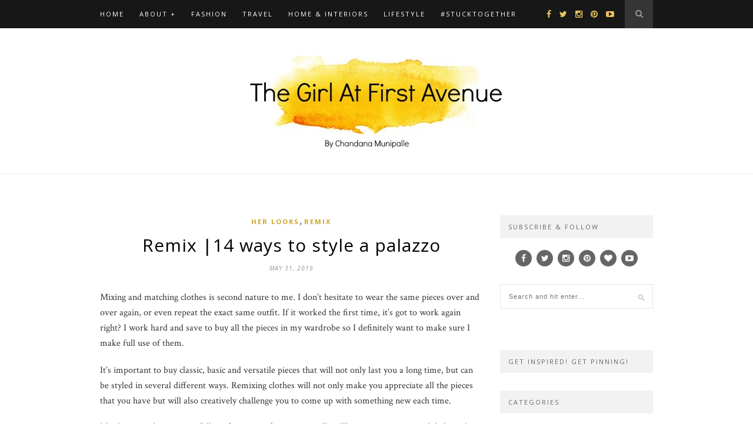

--- FILE ---
content_type: text/html; charset=UTF-8
request_url: https://www.thegirlatfirstavenue.com/2019/05/remix-14-ways-to-style-a-palazzo.html
body_size: 22532
content:
<!DOCTYPE html>
<html lang="en-US">
<head>

	<meta charset="UTF-8">
	<meta http-equiv="X-UA-Compatible" content="IE=edge">
	<meta name="viewport" content="width=device-width, initial-scale=1">

	<title>Remix |14 ways to style a palazzo - The Girl At First Avenue | Top Indian Fashion &amp; Lifestyle BlogThe Girl At First Avenue | Top Indian Fashion &amp; Lifestyle Blog</title>

	<link rel="profile" href="http://gmpg.org/xfn/11" />
	
		<link rel="shortcut icon" href="https://www.thegirlatfirstavenue.com/wp-content/uploads/2018/05/tgafa.jpg" />
	
	<link rel="alternate" type="application/rss+xml" title="The Girl At First Avenue | Top Indian Fashion &amp; Lifestyle Blog RSS Feed" href="https://www.thegirlatfirstavenue.com/feed" />
	<link rel="alternate" type="application/atom+xml" title="The Girl At First Avenue | Top Indian Fashion &amp; Lifestyle Blog Atom Feed" href="https://www.thegirlatfirstavenue.com/feed/atom" />
	<link rel="pingback" href="https://www.thegirlatfirstavenue.com/xmlrpc.php" />

	<meta name='robots' content='index, follow, max-image-preview:large, max-snippet:-1, max-video-preview:-1' />
	<style>img:is([sizes="auto" i], [sizes^="auto," i]) { contain-intrinsic-size: 3000px 1500px }</style>
	
	<!-- This site is optimized with the Yoast SEO plugin v25.7 - https://yoast.com/wordpress/plugins/seo/ -->
	<link rel="canonical" href="https://www.thegirlatfirstavenue.com/2019/05/remix-14-ways-to-style-a-palazzo.html" />
	<meta property="og:locale" content="en_US" />
	<meta property="og:type" content="article" />
	<meta property="og:title" content="Remix |14 ways to style a palazzo - The Girl At First Avenue | Top Indian Fashion &amp; Lifestyle Blog" />
	<meta property="og:description" content="Mixing and matching clothes is second nature to me. I don&#8217;t hesitate to wear the same pieces over and&hellip;" />
	<meta property="og:url" content="https://www.thegirlatfirstavenue.com/2019/05/remix-14-ways-to-style-a-palazzo.html" />
	<meta property="og:site_name" content="The Girl At First Avenue | Top Indian Fashion &amp; Lifestyle Blog" />
	<meta property="article:published_time" content="2019-05-31T14:09:11+00:00" />
	<meta property="article:modified_time" content="2019-05-31T14:17:34+00:00" />
	<meta property="og:image" content="https://www.thegirlatfirstavenue.com/wp-content/uploads/2019/05/ways-to-wear-palazzo.jpg" />
	<meta property="og:image:width" content="800" />
	<meta property="og:image:height" content="640" />
	<meta property="og:image:type" content="image/jpeg" />
	<meta name="author" content="Chandana" />
	<meta name="twitter:card" content="summary_large_image" />
	<meta name="twitter:label1" content="Written by" />
	<meta name="twitter:data1" content="Chandana" />
	<meta name="twitter:label2" content="Est. reading time" />
	<meta name="twitter:data2" content="2 minutes" />
	<script type="application/ld+json" class="yoast-schema-graph">{"@context":"https://schema.org","@graph":[{"@type":"WebPage","@id":"https://www.thegirlatfirstavenue.com/2019/05/remix-14-ways-to-style-a-palazzo.html","url":"https://www.thegirlatfirstavenue.com/2019/05/remix-14-ways-to-style-a-palazzo.html","name":"Remix |14 ways to style a palazzo - The Girl At First Avenue | Top Indian Fashion &amp; Lifestyle Blog","isPartOf":{"@id":"https://www.thegirlatfirstavenue.com/#website"},"primaryImageOfPage":{"@id":"https://www.thegirlatfirstavenue.com/2019/05/remix-14-ways-to-style-a-palazzo.html#primaryimage"},"image":{"@id":"https://www.thegirlatfirstavenue.com/2019/05/remix-14-ways-to-style-a-palazzo.html#primaryimage"},"thumbnailUrl":"https://www.thegirlatfirstavenue.com/wp-content/uploads/2019/05/ways-to-wear-palazzo.jpg","datePublished":"2019-05-31T14:09:11+00:00","dateModified":"2019-05-31T14:17:34+00:00","author":{"@id":"https://www.thegirlatfirstavenue.com/#/schema/person/aa359af946827ecb7896590dc7e81a61"},"breadcrumb":{"@id":"https://www.thegirlatfirstavenue.com/2019/05/remix-14-ways-to-style-a-palazzo.html#breadcrumb"},"inLanguage":"en-US","potentialAction":[{"@type":"ReadAction","target":["https://www.thegirlatfirstavenue.com/2019/05/remix-14-ways-to-style-a-palazzo.html"]}]},{"@type":"ImageObject","inLanguage":"en-US","@id":"https://www.thegirlatfirstavenue.com/2019/05/remix-14-ways-to-style-a-palazzo.html#primaryimage","url":"https://www.thegirlatfirstavenue.com/wp-content/uploads/2019/05/ways-to-wear-palazzo.jpg","contentUrl":"https://www.thegirlatfirstavenue.com/wp-content/uploads/2019/05/ways-to-wear-palazzo.jpg","width":800,"height":640},{"@type":"BreadcrumbList","@id":"https://www.thegirlatfirstavenue.com/2019/05/remix-14-ways-to-style-a-palazzo.html#breadcrumb","itemListElement":[{"@type":"ListItem","position":1,"name":"Home","item":"https://www.thegirlatfirstavenue.com/"},{"@type":"ListItem","position":2,"name":"Remix |14 ways to style a palazzo"}]},{"@type":"WebSite","@id":"https://www.thegirlatfirstavenue.com/#website","url":"https://www.thegirlatfirstavenue.com/","name":"The Girl At First Avenue | Top Indian Fashion &amp; Lifestyle Blog","description":"","potentialAction":[{"@type":"SearchAction","target":{"@type":"EntryPoint","urlTemplate":"https://www.thegirlatfirstavenue.com/?s={search_term_string}"},"query-input":{"@type":"PropertyValueSpecification","valueRequired":true,"valueName":"search_term_string"}}],"inLanguage":"en-US"},{"@type":"Person","@id":"https://www.thegirlatfirstavenue.com/#/schema/person/aa359af946827ecb7896590dc7e81a61","name":"Chandana","image":{"@type":"ImageObject","inLanguage":"en-US","@id":"https://www.thegirlatfirstavenue.com/#/schema/person/image/","url":"https://www.thegirlatfirstavenue.com/wp-content/uploads/2018/11/PRD_6992-96x96.jpg","contentUrl":"https://www.thegirlatfirstavenue.com/wp-content/uploads/2018/11/PRD_6992-96x96.jpg","caption":"Chandana"},"sameAs":["http://thegirlatfirstavenue.com","299700550177195965"],"url":"https://www.thegirlatfirstavenue.com/author/munipalle"}]}</script>
	<!-- / Yoast SEO plugin. -->


<link rel='dns-prefetch' href='//assets.pinterest.com' />
<link rel='dns-prefetch' href='//maxcdn.bootstrapcdn.com' />
<link rel='dns-prefetch' href='//fonts.googleapis.com' />
<link rel="alternate" type="application/rss+xml" title="The Girl At First Avenue | Top Indian Fashion &amp; Lifestyle Blog &raquo; Feed" href="https://www.thegirlatfirstavenue.com/feed" />
<link rel="alternate" type="application/rss+xml" title="The Girl At First Avenue | Top Indian Fashion &amp; Lifestyle Blog &raquo; Comments Feed" href="https://www.thegirlatfirstavenue.com/comments/feed" />
<link rel="alternate" type="application/rss+xml" title="The Girl At First Avenue | Top Indian Fashion &amp; Lifestyle Blog &raquo; Remix |14 ways to style a palazzo Comments Feed" href="https://www.thegirlatfirstavenue.com/2019/05/remix-14-ways-to-style-a-palazzo.html/feed" />
		<!-- This site uses the Google Analytics by MonsterInsights plugin v9.11.0 - Using Analytics tracking - https://www.monsterinsights.com/ -->
							<script src="//www.googletagmanager.com/gtag/js?id=G-W6W4FLRDFF"  data-cfasync="false" data-wpfc-render="false" type="text/javascript" async></script>
			<script data-cfasync="false" data-wpfc-render="false" type="text/javascript">
				var mi_version = '9.11.0';
				var mi_track_user = true;
				var mi_no_track_reason = '';
								var MonsterInsightsDefaultLocations = {"page_location":"https:\/\/www.thegirlatfirstavenue.com\/2019\/05\/remix-14-ways-to-style-a-palazzo.html\/"};
								if ( typeof MonsterInsightsPrivacyGuardFilter === 'function' ) {
					var MonsterInsightsLocations = (typeof MonsterInsightsExcludeQuery === 'object') ? MonsterInsightsPrivacyGuardFilter( MonsterInsightsExcludeQuery ) : MonsterInsightsPrivacyGuardFilter( MonsterInsightsDefaultLocations );
				} else {
					var MonsterInsightsLocations = (typeof MonsterInsightsExcludeQuery === 'object') ? MonsterInsightsExcludeQuery : MonsterInsightsDefaultLocations;
				}

								var disableStrs = [
										'ga-disable-G-W6W4FLRDFF',
									];

				/* Function to detect opted out users */
				function __gtagTrackerIsOptedOut() {
					for (var index = 0; index < disableStrs.length; index++) {
						if (document.cookie.indexOf(disableStrs[index] + '=true') > -1) {
							return true;
						}
					}

					return false;
				}

				/* Disable tracking if the opt-out cookie exists. */
				if (__gtagTrackerIsOptedOut()) {
					for (var index = 0; index < disableStrs.length; index++) {
						window[disableStrs[index]] = true;
					}
				}

				/* Opt-out function */
				function __gtagTrackerOptout() {
					for (var index = 0; index < disableStrs.length; index++) {
						document.cookie = disableStrs[index] + '=true; expires=Thu, 31 Dec 2099 23:59:59 UTC; path=/';
						window[disableStrs[index]] = true;
					}
				}

				if ('undefined' === typeof gaOptout) {
					function gaOptout() {
						__gtagTrackerOptout();
					}
				}
								window.dataLayer = window.dataLayer || [];

				window.MonsterInsightsDualTracker = {
					helpers: {},
					trackers: {},
				};
				if (mi_track_user) {
					function __gtagDataLayer() {
						dataLayer.push(arguments);
					}

					function __gtagTracker(type, name, parameters) {
						if (!parameters) {
							parameters = {};
						}

						if (parameters.send_to) {
							__gtagDataLayer.apply(null, arguments);
							return;
						}

						if (type === 'event') {
														parameters.send_to = monsterinsights_frontend.v4_id;
							var hookName = name;
							if (typeof parameters['event_category'] !== 'undefined') {
								hookName = parameters['event_category'] + ':' + name;
							}

							if (typeof MonsterInsightsDualTracker.trackers[hookName] !== 'undefined') {
								MonsterInsightsDualTracker.trackers[hookName](parameters);
							} else {
								__gtagDataLayer('event', name, parameters);
							}
							
						} else {
							__gtagDataLayer.apply(null, arguments);
						}
					}

					__gtagTracker('js', new Date());
					__gtagTracker('set', {
						'developer_id.dZGIzZG': true,
											});
					if ( MonsterInsightsLocations.page_location ) {
						__gtagTracker('set', MonsterInsightsLocations);
					}
										__gtagTracker('config', 'G-W6W4FLRDFF', {"forceSSL":"true","link_attribution":"true"} );
										window.gtag = __gtagTracker;										(function () {
						/* https://developers.google.com/analytics/devguides/collection/analyticsjs/ */
						/* ga and __gaTracker compatibility shim. */
						var noopfn = function () {
							return null;
						};
						var newtracker = function () {
							return new Tracker();
						};
						var Tracker = function () {
							return null;
						};
						var p = Tracker.prototype;
						p.get = noopfn;
						p.set = noopfn;
						p.send = function () {
							var args = Array.prototype.slice.call(arguments);
							args.unshift('send');
							__gaTracker.apply(null, args);
						};
						var __gaTracker = function () {
							var len = arguments.length;
							if (len === 0) {
								return;
							}
							var f = arguments[len - 1];
							if (typeof f !== 'object' || f === null || typeof f.hitCallback !== 'function') {
								if ('send' === arguments[0]) {
									var hitConverted, hitObject = false, action;
									if ('event' === arguments[1]) {
										if ('undefined' !== typeof arguments[3]) {
											hitObject = {
												'eventAction': arguments[3],
												'eventCategory': arguments[2],
												'eventLabel': arguments[4],
												'value': arguments[5] ? arguments[5] : 1,
											}
										}
									}
									if ('pageview' === arguments[1]) {
										if ('undefined' !== typeof arguments[2]) {
											hitObject = {
												'eventAction': 'page_view',
												'page_path': arguments[2],
											}
										}
									}
									if (typeof arguments[2] === 'object') {
										hitObject = arguments[2];
									}
									if (typeof arguments[5] === 'object') {
										Object.assign(hitObject, arguments[5]);
									}
									if ('undefined' !== typeof arguments[1].hitType) {
										hitObject = arguments[1];
										if ('pageview' === hitObject.hitType) {
											hitObject.eventAction = 'page_view';
										}
									}
									if (hitObject) {
										action = 'timing' === arguments[1].hitType ? 'timing_complete' : hitObject.eventAction;
										hitConverted = mapArgs(hitObject);
										__gtagTracker('event', action, hitConverted);
									}
								}
								return;
							}

							function mapArgs(args) {
								var arg, hit = {};
								var gaMap = {
									'eventCategory': 'event_category',
									'eventAction': 'event_action',
									'eventLabel': 'event_label',
									'eventValue': 'event_value',
									'nonInteraction': 'non_interaction',
									'timingCategory': 'event_category',
									'timingVar': 'name',
									'timingValue': 'value',
									'timingLabel': 'event_label',
									'page': 'page_path',
									'location': 'page_location',
									'title': 'page_title',
									'referrer' : 'page_referrer',
								};
								for (arg in args) {
																		if (!(!args.hasOwnProperty(arg) || !gaMap.hasOwnProperty(arg))) {
										hit[gaMap[arg]] = args[arg];
									} else {
										hit[arg] = args[arg];
									}
								}
								return hit;
							}

							try {
								f.hitCallback();
							} catch (ex) {
							}
						};
						__gaTracker.create = newtracker;
						__gaTracker.getByName = newtracker;
						__gaTracker.getAll = function () {
							return [];
						};
						__gaTracker.remove = noopfn;
						__gaTracker.loaded = true;
						window['__gaTracker'] = __gaTracker;
					})();
									} else {
										console.log("");
					(function () {
						function __gtagTracker() {
							return null;
						}

						window['__gtagTracker'] = __gtagTracker;
						window['gtag'] = __gtagTracker;
					})();
									}
			</script>
							<!-- / Google Analytics by MonsterInsights -->
		<script type="text/javascript">
/* <![CDATA[ */
window._wpemojiSettings = {"baseUrl":"https:\/\/s.w.org\/images\/core\/emoji\/16.0.1\/72x72\/","ext":".png","svgUrl":"https:\/\/s.w.org\/images\/core\/emoji\/16.0.1\/svg\/","svgExt":".svg","source":{"concatemoji":"https:\/\/www.thegirlatfirstavenue.com\/wp-includes\/js\/wp-emoji-release.min.js"}};
/*! This file is auto-generated */
!function(s,n){var o,i,e;function c(e){try{var t={supportTests:e,timestamp:(new Date).valueOf()};sessionStorage.setItem(o,JSON.stringify(t))}catch(e){}}function p(e,t,n){e.clearRect(0,0,e.canvas.width,e.canvas.height),e.fillText(t,0,0);var t=new Uint32Array(e.getImageData(0,0,e.canvas.width,e.canvas.height).data),a=(e.clearRect(0,0,e.canvas.width,e.canvas.height),e.fillText(n,0,0),new Uint32Array(e.getImageData(0,0,e.canvas.width,e.canvas.height).data));return t.every(function(e,t){return e===a[t]})}function u(e,t){e.clearRect(0,0,e.canvas.width,e.canvas.height),e.fillText(t,0,0);for(var n=e.getImageData(16,16,1,1),a=0;a<n.data.length;a++)if(0!==n.data[a])return!1;return!0}function f(e,t,n,a){switch(t){case"flag":return n(e,"\ud83c\udff3\ufe0f\u200d\u26a7\ufe0f","\ud83c\udff3\ufe0f\u200b\u26a7\ufe0f")?!1:!n(e,"\ud83c\udde8\ud83c\uddf6","\ud83c\udde8\u200b\ud83c\uddf6")&&!n(e,"\ud83c\udff4\udb40\udc67\udb40\udc62\udb40\udc65\udb40\udc6e\udb40\udc67\udb40\udc7f","\ud83c\udff4\u200b\udb40\udc67\u200b\udb40\udc62\u200b\udb40\udc65\u200b\udb40\udc6e\u200b\udb40\udc67\u200b\udb40\udc7f");case"emoji":return!a(e,"\ud83e\udedf")}return!1}function g(e,t,n,a){var r="undefined"!=typeof WorkerGlobalScope&&self instanceof WorkerGlobalScope?new OffscreenCanvas(300,150):s.createElement("canvas"),o=r.getContext("2d",{willReadFrequently:!0}),i=(o.textBaseline="top",o.font="600 32px Arial",{});return e.forEach(function(e){i[e]=t(o,e,n,a)}),i}function t(e){var t=s.createElement("script");t.src=e,t.defer=!0,s.head.appendChild(t)}"undefined"!=typeof Promise&&(o="wpEmojiSettingsSupports",i=["flag","emoji"],n.supports={everything:!0,everythingExceptFlag:!0},e=new Promise(function(e){s.addEventListener("DOMContentLoaded",e,{once:!0})}),new Promise(function(t){var n=function(){try{var e=JSON.parse(sessionStorage.getItem(o));if("object"==typeof e&&"number"==typeof e.timestamp&&(new Date).valueOf()<e.timestamp+604800&&"object"==typeof e.supportTests)return e.supportTests}catch(e){}return null}();if(!n){if("undefined"!=typeof Worker&&"undefined"!=typeof OffscreenCanvas&&"undefined"!=typeof URL&&URL.createObjectURL&&"undefined"!=typeof Blob)try{var e="postMessage("+g.toString()+"("+[JSON.stringify(i),f.toString(),p.toString(),u.toString()].join(",")+"));",a=new Blob([e],{type:"text/javascript"}),r=new Worker(URL.createObjectURL(a),{name:"wpTestEmojiSupports"});return void(r.onmessage=function(e){c(n=e.data),r.terminate(),t(n)})}catch(e){}c(n=g(i,f,p,u))}t(n)}).then(function(e){for(var t in e)n.supports[t]=e[t],n.supports.everything=n.supports.everything&&n.supports[t],"flag"!==t&&(n.supports.everythingExceptFlag=n.supports.everythingExceptFlag&&n.supports[t]);n.supports.everythingExceptFlag=n.supports.everythingExceptFlag&&!n.supports.flag,n.DOMReady=!1,n.readyCallback=function(){n.DOMReady=!0}}).then(function(){return e}).then(function(){var e;n.supports.everything||(n.readyCallback(),(e=n.source||{}).concatemoji?t(e.concatemoji):e.wpemoji&&e.twemoji&&(t(e.twemoji),t(e.wpemoji)))}))}((window,document),window._wpemojiSettings);
/* ]]> */
</script>
<style id='wp-emoji-styles-inline-css' type='text/css'>

	img.wp-smiley, img.emoji {
		display: inline !important;
		border: none !important;
		box-shadow: none !important;
		height: 1em !important;
		width: 1em !important;
		margin: 0 0.07em !important;
		vertical-align: -0.1em !important;
		background: none !important;
		padding: 0 !important;
	}
</style>
<link rel='stylesheet' id='wp-block-library-css' href='https://www.thegirlatfirstavenue.com/wp-includes/css/dist/block-library/style.min.css' type='text/css' media='all' />
<style id='classic-theme-styles-inline-css' type='text/css'>
/*! This file is auto-generated */
.wp-block-button__link{color:#fff;background-color:#32373c;border-radius:9999px;box-shadow:none;text-decoration:none;padding:calc(.667em + 2px) calc(1.333em + 2px);font-size:1.125em}.wp-block-file__button{background:#32373c;color:#fff;text-decoration:none}
</style>
<link rel='stylesheet' id='mpp_gutenberg-css' href='https://www.thegirlatfirstavenue.com/wp-content/plugins/metronet-profile-picture/dist/blocks.style.build.css' type='text/css' media='all' />
<style id='global-styles-inline-css' type='text/css'>
:root{--wp--preset--aspect-ratio--square: 1;--wp--preset--aspect-ratio--4-3: 4/3;--wp--preset--aspect-ratio--3-4: 3/4;--wp--preset--aspect-ratio--3-2: 3/2;--wp--preset--aspect-ratio--2-3: 2/3;--wp--preset--aspect-ratio--16-9: 16/9;--wp--preset--aspect-ratio--9-16: 9/16;--wp--preset--color--black: #000000;--wp--preset--color--cyan-bluish-gray: #abb8c3;--wp--preset--color--white: #ffffff;--wp--preset--color--pale-pink: #f78da7;--wp--preset--color--vivid-red: #cf2e2e;--wp--preset--color--luminous-vivid-orange: #ff6900;--wp--preset--color--luminous-vivid-amber: #fcb900;--wp--preset--color--light-green-cyan: #7bdcb5;--wp--preset--color--vivid-green-cyan: #00d084;--wp--preset--color--pale-cyan-blue: #8ed1fc;--wp--preset--color--vivid-cyan-blue: #0693e3;--wp--preset--color--vivid-purple: #9b51e0;--wp--preset--gradient--vivid-cyan-blue-to-vivid-purple: linear-gradient(135deg,rgba(6,147,227,1) 0%,rgb(155,81,224) 100%);--wp--preset--gradient--light-green-cyan-to-vivid-green-cyan: linear-gradient(135deg,rgb(122,220,180) 0%,rgb(0,208,130) 100%);--wp--preset--gradient--luminous-vivid-amber-to-luminous-vivid-orange: linear-gradient(135deg,rgba(252,185,0,1) 0%,rgba(255,105,0,1) 100%);--wp--preset--gradient--luminous-vivid-orange-to-vivid-red: linear-gradient(135deg,rgba(255,105,0,1) 0%,rgb(207,46,46) 100%);--wp--preset--gradient--very-light-gray-to-cyan-bluish-gray: linear-gradient(135deg,rgb(238,238,238) 0%,rgb(169,184,195) 100%);--wp--preset--gradient--cool-to-warm-spectrum: linear-gradient(135deg,rgb(74,234,220) 0%,rgb(151,120,209) 20%,rgb(207,42,186) 40%,rgb(238,44,130) 60%,rgb(251,105,98) 80%,rgb(254,248,76) 100%);--wp--preset--gradient--blush-light-purple: linear-gradient(135deg,rgb(255,206,236) 0%,rgb(152,150,240) 100%);--wp--preset--gradient--blush-bordeaux: linear-gradient(135deg,rgb(254,205,165) 0%,rgb(254,45,45) 50%,rgb(107,0,62) 100%);--wp--preset--gradient--luminous-dusk: linear-gradient(135deg,rgb(255,203,112) 0%,rgb(199,81,192) 50%,rgb(65,88,208) 100%);--wp--preset--gradient--pale-ocean: linear-gradient(135deg,rgb(255,245,203) 0%,rgb(182,227,212) 50%,rgb(51,167,181) 100%);--wp--preset--gradient--electric-grass: linear-gradient(135deg,rgb(202,248,128) 0%,rgb(113,206,126) 100%);--wp--preset--gradient--midnight: linear-gradient(135deg,rgb(2,3,129) 0%,rgb(40,116,252) 100%);--wp--preset--font-size--small: 13px;--wp--preset--font-size--medium: 20px;--wp--preset--font-size--large: 36px;--wp--preset--font-size--x-large: 42px;--wp--preset--spacing--20: 0.44rem;--wp--preset--spacing--30: 0.67rem;--wp--preset--spacing--40: 1rem;--wp--preset--spacing--50: 1.5rem;--wp--preset--spacing--60: 2.25rem;--wp--preset--spacing--70: 3.38rem;--wp--preset--spacing--80: 5.06rem;--wp--preset--shadow--natural: 6px 6px 9px rgba(0, 0, 0, 0.2);--wp--preset--shadow--deep: 12px 12px 50px rgba(0, 0, 0, 0.4);--wp--preset--shadow--sharp: 6px 6px 0px rgba(0, 0, 0, 0.2);--wp--preset--shadow--outlined: 6px 6px 0px -3px rgba(255, 255, 255, 1), 6px 6px rgba(0, 0, 0, 1);--wp--preset--shadow--crisp: 6px 6px 0px rgba(0, 0, 0, 1);}:where(.is-layout-flex){gap: 0.5em;}:where(.is-layout-grid){gap: 0.5em;}body .is-layout-flex{display: flex;}.is-layout-flex{flex-wrap: wrap;align-items: center;}.is-layout-flex > :is(*, div){margin: 0;}body .is-layout-grid{display: grid;}.is-layout-grid > :is(*, div){margin: 0;}:where(.wp-block-columns.is-layout-flex){gap: 2em;}:where(.wp-block-columns.is-layout-grid){gap: 2em;}:where(.wp-block-post-template.is-layout-flex){gap: 1.25em;}:where(.wp-block-post-template.is-layout-grid){gap: 1.25em;}.has-black-color{color: var(--wp--preset--color--black) !important;}.has-cyan-bluish-gray-color{color: var(--wp--preset--color--cyan-bluish-gray) !important;}.has-white-color{color: var(--wp--preset--color--white) !important;}.has-pale-pink-color{color: var(--wp--preset--color--pale-pink) !important;}.has-vivid-red-color{color: var(--wp--preset--color--vivid-red) !important;}.has-luminous-vivid-orange-color{color: var(--wp--preset--color--luminous-vivid-orange) !important;}.has-luminous-vivid-amber-color{color: var(--wp--preset--color--luminous-vivid-amber) !important;}.has-light-green-cyan-color{color: var(--wp--preset--color--light-green-cyan) !important;}.has-vivid-green-cyan-color{color: var(--wp--preset--color--vivid-green-cyan) !important;}.has-pale-cyan-blue-color{color: var(--wp--preset--color--pale-cyan-blue) !important;}.has-vivid-cyan-blue-color{color: var(--wp--preset--color--vivid-cyan-blue) !important;}.has-vivid-purple-color{color: var(--wp--preset--color--vivid-purple) !important;}.has-black-background-color{background-color: var(--wp--preset--color--black) !important;}.has-cyan-bluish-gray-background-color{background-color: var(--wp--preset--color--cyan-bluish-gray) !important;}.has-white-background-color{background-color: var(--wp--preset--color--white) !important;}.has-pale-pink-background-color{background-color: var(--wp--preset--color--pale-pink) !important;}.has-vivid-red-background-color{background-color: var(--wp--preset--color--vivid-red) !important;}.has-luminous-vivid-orange-background-color{background-color: var(--wp--preset--color--luminous-vivid-orange) !important;}.has-luminous-vivid-amber-background-color{background-color: var(--wp--preset--color--luminous-vivid-amber) !important;}.has-light-green-cyan-background-color{background-color: var(--wp--preset--color--light-green-cyan) !important;}.has-vivid-green-cyan-background-color{background-color: var(--wp--preset--color--vivid-green-cyan) !important;}.has-pale-cyan-blue-background-color{background-color: var(--wp--preset--color--pale-cyan-blue) !important;}.has-vivid-cyan-blue-background-color{background-color: var(--wp--preset--color--vivid-cyan-blue) !important;}.has-vivid-purple-background-color{background-color: var(--wp--preset--color--vivid-purple) !important;}.has-black-border-color{border-color: var(--wp--preset--color--black) !important;}.has-cyan-bluish-gray-border-color{border-color: var(--wp--preset--color--cyan-bluish-gray) !important;}.has-white-border-color{border-color: var(--wp--preset--color--white) !important;}.has-pale-pink-border-color{border-color: var(--wp--preset--color--pale-pink) !important;}.has-vivid-red-border-color{border-color: var(--wp--preset--color--vivid-red) !important;}.has-luminous-vivid-orange-border-color{border-color: var(--wp--preset--color--luminous-vivid-orange) !important;}.has-luminous-vivid-amber-border-color{border-color: var(--wp--preset--color--luminous-vivid-amber) !important;}.has-light-green-cyan-border-color{border-color: var(--wp--preset--color--light-green-cyan) !important;}.has-vivid-green-cyan-border-color{border-color: var(--wp--preset--color--vivid-green-cyan) !important;}.has-pale-cyan-blue-border-color{border-color: var(--wp--preset--color--pale-cyan-blue) !important;}.has-vivid-cyan-blue-border-color{border-color: var(--wp--preset--color--vivid-cyan-blue) !important;}.has-vivid-purple-border-color{border-color: var(--wp--preset--color--vivid-purple) !important;}.has-vivid-cyan-blue-to-vivid-purple-gradient-background{background: var(--wp--preset--gradient--vivid-cyan-blue-to-vivid-purple) !important;}.has-light-green-cyan-to-vivid-green-cyan-gradient-background{background: var(--wp--preset--gradient--light-green-cyan-to-vivid-green-cyan) !important;}.has-luminous-vivid-amber-to-luminous-vivid-orange-gradient-background{background: var(--wp--preset--gradient--luminous-vivid-amber-to-luminous-vivid-orange) !important;}.has-luminous-vivid-orange-to-vivid-red-gradient-background{background: var(--wp--preset--gradient--luminous-vivid-orange-to-vivid-red) !important;}.has-very-light-gray-to-cyan-bluish-gray-gradient-background{background: var(--wp--preset--gradient--very-light-gray-to-cyan-bluish-gray) !important;}.has-cool-to-warm-spectrum-gradient-background{background: var(--wp--preset--gradient--cool-to-warm-spectrum) !important;}.has-blush-light-purple-gradient-background{background: var(--wp--preset--gradient--blush-light-purple) !important;}.has-blush-bordeaux-gradient-background{background: var(--wp--preset--gradient--blush-bordeaux) !important;}.has-luminous-dusk-gradient-background{background: var(--wp--preset--gradient--luminous-dusk) !important;}.has-pale-ocean-gradient-background{background: var(--wp--preset--gradient--pale-ocean) !important;}.has-electric-grass-gradient-background{background: var(--wp--preset--gradient--electric-grass) !important;}.has-midnight-gradient-background{background: var(--wp--preset--gradient--midnight) !important;}.has-small-font-size{font-size: var(--wp--preset--font-size--small) !important;}.has-medium-font-size{font-size: var(--wp--preset--font-size--medium) !important;}.has-large-font-size{font-size: var(--wp--preset--font-size--large) !important;}.has-x-large-font-size{font-size: var(--wp--preset--font-size--x-large) !important;}
:where(.wp-block-post-template.is-layout-flex){gap: 1.25em;}:where(.wp-block-post-template.is-layout-grid){gap: 1.25em;}
:where(.wp-block-columns.is-layout-flex){gap: 2em;}:where(.wp-block-columns.is-layout-grid){gap: 2em;}
:root :where(.wp-block-pullquote){font-size: 1.5em;line-height: 1.6;}
</style>
<link rel='stylesheet' id='cptch_stylesheet-css' href='https://www.thegirlatfirstavenue.com/wp-content/plugins/captcha/css/front_end_style.css' type='text/css' media='all' />
<link rel='stylesheet' id='dashicons-css' href='https://www.thegirlatfirstavenue.com/wp-includes/css/dashicons.min.css' type='text/css' media='all' />
<link rel='stylesheet' id='cptch_desktop_style-css' href='https://www.thegirlatfirstavenue.com/wp-content/plugins/captcha/css/desktop_style.css' type='text/css' media='all' />
<link rel='stylesheet' id='sp_style-css' href='https://www.thegirlatfirstavenue.com/wp-content/themes/hemlock/style.css' type='text/css' media='all' />
<link rel='stylesheet' id='sp_responsive-css' href='https://www.thegirlatfirstavenue.com/wp-content/themes/hemlock/css/responsive.css' type='text/css' media='all' />
<link rel='stylesheet' id='bxslider-css-css' href='https://www.thegirlatfirstavenue.com/wp-content/themes/hemlock/css/jquery.bxslider.css' type='text/css' media='all' />
<link rel='stylesheet' id='slicknav-css-css' href='https://www.thegirlatfirstavenue.com/wp-content/themes/hemlock/css/slicknav.css' type='text/css' media='all' />
<link rel='stylesheet' id='owl-css-css' href='https://www.thegirlatfirstavenue.com/wp-content/themes/hemlock/css/owl.carousel.css' type='text/css' media='all' />
<link rel='stylesheet' id='owl-theme-css-css' href='https://www.thegirlatfirstavenue.com/wp-content/themes/hemlock/css/owl.theme.css' type='text/css' media='all' />
<link rel='stylesheet' id='font-awesome-css' href='//maxcdn.bootstrapcdn.com/font-awesome/4.2.0/css/font-awesome.min.css' type='text/css' media='all' />
<link rel='stylesheet' id='default_headings_font-css' href='https://fonts.googleapis.com/css?family=Open+Sans%3A300italic%2C400italic%2C700italic%2C400%2C700%2C300&#038;subset=latin%2Ccyrillic-ext' type='text/css' media='all' />
<link rel='stylesheet' id='default_body_font-css' href='https://fonts.googleapis.com/css?family=Crimson+Text%3A400%2C700%2C400italic%2C700italic' type='text/css' media='all' />
<link rel="https://api.w.org/" href="https://www.thegirlatfirstavenue.com/wp-json/" /><link rel="alternate" title="JSON" type="application/json" href="https://www.thegirlatfirstavenue.com/wp-json/wp/v2/posts/7686" /><link rel="EditURI" type="application/rsd+xml" title="RSD" href="https://www.thegirlatfirstavenue.com/xmlrpc.php?rsd" />
<meta name="generator" content="WordPress 6.8.3" />
<link rel='shortlink' href='https://www.thegirlatfirstavenue.com/?p=7686' />
<link rel="alternate" title="oEmbed (JSON)" type="application/json+oembed" href="https://www.thegirlatfirstavenue.com/wp-json/oembed/1.0/embed?url=https%3A%2F%2Fwww.thegirlatfirstavenue.com%2F2019%2F05%2Fremix-14-ways-to-style-a-palazzo.html" />
<link rel="alternate" title="oEmbed (XML)" type="text/xml+oembed" href="https://www.thegirlatfirstavenue.com/wp-json/oembed/1.0/embed?url=https%3A%2F%2Fwww.thegirlatfirstavenue.com%2F2019%2F05%2Fremix-14-ways-to-style-a-palazzo.html&#038;format=xml" />
<meta name="google-site-verification" content="lm0NDQyHsaHlS1W-o_ZoPMNEdTPrXYXy2Y6kqJsS3eU" />    <style type="text/css">
	
		#logo { padding:1px 0; }
		
		#navigation, .slicknav_menu { background:; }
		#navigation .menu li a, .slicknav_nav a { color:; }
		#navigation .menu li a:hover {  color:; }
		.slicknav_nav a:hover { color:; background:none; }
		
		#navigation .menu .sub-menu, #navigation .menu .children { background: ; }
		#navigation ul.menu ul a, #navigation .menu ul ul a { border-color: ; color:; }
		#navigation ul.menu ul a:hover, #navigation .menu ul ul a:hover { color: ; background:; }
		
		#top-social a i { color:; }
		#top-social a:hover i { color: }
		
		#top-search a { background: }
		#top-search a { color: }
		#top-search a:hover { background:; }
		#top-search a:hover { color:; }
		
		.widget-title { background:; color:; }
		#sidebar .widget-title { background:; color:; }
		
		#footer-social  { background:; }
		
		#footer-logo { background:; }
		#footer-logo p { color:; }
		
		#footer-copyright { background:; }
		#footer-copyright p { color:; }
		
		a, #footer-logo p i { color:; }
		.post-entry blockquote p { border-left:3px solid ; }
		
		.post-header h1 a, .post-header h2 a, .post-header h1 { color: }
		
		.share-box { background:; border-color:; }
		.share-box i { color:; }
		.share-box:hover { background:; border-color:; }
		.share-box:hover > i { color:; }
		
				.post-header h1 a, .post-header h2 a, .post-header h1 {
			text-transform:none;
			letter-spacing:1px;
		}
				
				
    </style>
    	
</head>

<body class="wp-singular post-template-default single single-post postid-7686 single-format-standard wp-theme-hemlock">
	
	<nav id="navigation">
	
		<div class="container">
			
			<div id="navigation-wrapper">
			<ul id="menu-menu-1" class="menu"><li id="menu-item-2344" class="menu-item menu-item-type-custom menu-item-object-custom menu-item-home menu-item-2344"><a href="https://www.thegirlatfirstavenue.com">Home</a></li>
<li id="menu-item-3124" class="menu-item menu-item-type-post_type menu-item-object-page menu-item-has-children menu-item-3124"><a href="https://www.thegirlatfirstavenue.com/about.html">About +</a>
<ul class="sub-menu">
	<li id="menu-item-2872" class="menu-item menu-item-type-post_type menu-item-object-page menu-item-2872"><a href="https://www.thegirlatfirstavenue.com/press.html">Press</a></li>
</ul>
</li>
<li id="menu-item-2355" class="menu-item menu-item-type-taxonomy menu-item-object-category current-post-ancestor menu-item-2355"><a href="https://www.thegirlatfirstavenue.com/category/fashion">Fashion</a></li>
<li id="menu-item-2358" class="menu-item menu-item-type-taxonomy menu-item-object-category menu-item-2358"><a href="https://www.thegirlatfirstavenue.com/category/travel">Travel</a></li>
<li id="menu-item-3707" class="menu-item menu-item-type-taxonomy menu-item-object-category menu-item-3707"><a href="https://www.thegirlatfirstavenue.com/category/home-and-interiors-2/home-and-interiors">Home &#038; Interiors</a></li>
<li id="menu-item-2354" class="menu-item menu-item-type-taxonomy menu-item-object-category menu-item-2354"><a href="https://www.thegirlatfirstavenue.com/category/lifestyle">Lifestyle</a></li>
<li id="menu-item-6151" class="menu-item menu-item-type-custom menu-item-object-custom menu-item-6151"><a href="https://www.thegirlatfirstavenue.com/category/stucktogether">#Stucktogether</a></li>
</ul>			</div>
				
			<div class="menu-mobile"></div>
			
						<div id="top-search">
					<a href="#"><i class="fa fa-search"></i></a>
			</div>
			<div class="show-search">
				<form role="search" method="get" id="searchform" action="https://www.thegirlatfirstavenue.com/">
    <div>
		<input type="text" placeholder="Search and hit enter..." name="s" id="s" />
	 </div>
</form>			</div>
						
						<div id="top-social">
				
				<a href="http://facebook.com/thegirlatfirstavenue" target="_blank"><i class="fa fa-facebook"></i></a>				<a href="http://twitter.com/thisischandana" target="_blank"><i class="fa fa-twitter"></i></a>				<a href="http://instagram.com/thegirlatfirstavenue" target="_blank"><i class="fa fa-instagram"></i></a>				<a href="http://pinterest.com/chandana" target="_blank"><i class="fa fa-pinterest"></i></a>																<a href="http://youtube.com/thegirlatfirstavenue" target="_blank"><i class="fa fa-youtube-play"></i></a>								
			</div>
						
		</div>
		
	</nav>
	
	<header id="header">
		
		<div class="container">
			
			<div id="logo">
				
									
											<h2><a href="https://www.thegirlatfirstavenue.com"><img src="https://www.thegirlatfirstavenue.com/wp-content/uploads/2017/07/logochandana.jpg" alt="The Girl At First Avenue | Top Indian Fashion &amp; Lifestyle Blog" /></a></h2>
										
								
			</div>
			
		</div>
	
	</header>	
	<div class="container sp_sidebar">
	
	<div id="main">
	
								
		<article id="post-7686" class="post-7686 post type-post status-publish format-standard has-post-thumbnail hentry category-her-looks category-remix tag-remix">
		
	<div class="post-header">
		
					<span class="cat"><a href="https://www.thegirlatfirstavenue.com/category/fashion/her-looks" title="View all posts in Her Looks" >Her Looks</a>, <a href="https://www.thegirlatfirstavenue.com/category/fashion/remix" title="View all posts in Remix" >Remix</a></span>
				
					<h1>Remix |14 ways to style a palazzo</h1>
				
					<span class="date">May 31, 2019</span>
				
	</div>
	
			
								
		
	<div class="post-entry">
	
		
<p>Mixing and matching clothes is second nature to me. I don&#8217;t hesitate to wear the same pieces over and over again, or even repeat the exact same outfit. If it worked the first time, it&#8217;s got to work again right? I work hard and save to buy all the pieces in my wardrobe so I definitely want to make sure I make full use of them.</p>



<p>It&#8217;s important to buy classic, basic and versatile pieces that will not only last you a long time, but can be styled in several different ways. Remixing clothes will not only make you appreciate all the pieces that you have but will also creatively challenge you to come up with something new each time. </p>



<p><div>It&#8217;s also a good practice to follow if you are a frequent traveller. This means you can pack light and have enough space in your luggage to shop at your destination 😉 Why stuff your bags when you can explore local markets and get something of value and sentiment from each new place you go to? </div></p>



<p>In keeping with the current weather, I&#8217;ve complied a bunch of ways in which you can style your palazzos. Every look here is wearable and comfortable, and I&#8217;m sure you&#8217;ll find a few ideas here for yourself! Let me know which is your favourite way of styling palazzos in the comments below! </p>



<figure class="wp-block-image"><img fetchpriority="high" decoding="async" width="534" height="800" src="[data-uri]" data-lazy-type="image" data-lazy-src="https://www.thegirlatfirstavenue.com/wp-content/uploads/2019/04/DSC_6673.jpg" alt="summer look, summer 2019 outfit ideas, Indian summer outfit ideas, palazzos for summer, summer palazzo looks, summer palazzos online india" class="lazy lazy-hidden wp-image-7642" data-lazy-srcset="https://www.thegirlatfirstavenue.com/wp-content/uploads/2019/04/DSC_6673.jpg 534w, https://www.thegirlatfirstavenue.com/wp-content/uploads/2019/04/DSC_6673-200x300.jpg 200w" data-lazy-sizes="(max-width: 534px) 100vw, 534px" /><noscript><img fetchpriority="high" decoding="async" width="534" height="800" src="https://www.thegirlatfirstavenue.com/wp-content/uploads/2019/04/DSC_6673.jpg" alt="summer look, summer 2019 outfit ideas, Indian summer outfit ideas, palazzos for summer, summer palazzo looks, summer palazzos online india" class="wp-image-7642" srcset="https://www.thegirlatfirstavenue.com/wp-content/uploads/2019/04/DSC_6673.jpg 534w, https://www.thegirlatfirstavenue.com/wp-content/uploads/2019/04/DSC_6673-200x300.jpg 200w" sizes="(max-width: 534px) 100vw, 534px" /></noscript></figure>



<p><a href="https://www.thegirlatfirstavenue.com/2019/04/palazzo-comfort-look-1-7-days-of-summer.html">Here</a></p>



<figure class="wp-block-image"><img decoding="async" width="684" height="1024" src="[data-uri]" data-lazy-type="image" data-lazy-src="https://www.thegirlatfirstavenue.com/wp-content/uploads/2019/01/APP6348-684x1024.jpg" alt="desi valentines day look, valentines day outfit ideas, valentines day pink outfit, hyderabad fashion blog, top hyderabad fashion blog, top indian fashion blog" class="lazy lazy-hidden wp-image-7472" data-lazy-srcset="https://www.thegirlatfirstavenue.com/wp-content/uploads/2019/01/APP6348.jpg 684w, https://www.thegirlatfirstavenue.com/wp-content/uploads/2019/01/APP6348-200x300.jpg 200w" data-lazy-sizes="(max-width: 684px) 100vw, 684px" /><noscript><img decoding="async" width="684" height="1024" src="https://www.thegirlatfirstavenue.com/wp-content/uploads/2019/01/APP6348-684x1024.jpg" alt="desi valentines day look, valentines day outfit ideas, valentines day pink outfit, hyderabad fashion blog, top hyderabad fashion blog, top indian fashion blog" class="wp-image-7472" srcset="https://www.thegirlatfirstavenue.com/wp-content/uploads/2019/01/APP6348.jpg 684w, https://www.thegirlatfirstavenue.com/wp-content/uploads/2019/01/APP6348-200x300.jpg 200w" sizes="(max-width: 684px) 100vw, 684px" /></noscript></figure>



<p><a href="https://www.thegirlatfirstavenue.com/2019/02/desi-twist-to-a-videsi-holiday.html">Here</a></p>



<figure class="wp-block-image"><img decoding="async" width="839" height="1024" src="[data-uri]" data-lazy-type="image" data-lazy-src="https://www.thegirlatfirstavenue.com/wp-content/uploads/2018/11/PRD_7062-001-839x1024.jpg" alt="indya, Fabindia, houseofindya, faballey, indian fusion wear online, hyderabad fashion blog, top indian fashion blog, top hyderabad fashion blog" class="lazy lazy-hidden wp-image-7413" data-lazy-srcset="https://www.thegirlatfirstavenue.com/wp-content/uploads/2018/11/PRD_7062-001.jpg 839w, https://www.thegirlatfirstavenue.com/wp-content/uploads/2018/11/PRD_7062-001-246x300.jpg 246w, https://www.thegirlatfirstavenue.com/wp-content/uploads/2018/11/PRD_7062-001-768x937.jpg 768w" data-lazy-sizes="(max-width: 839px) 100vw, 839px" /><noscript><img decoding="async" width="839" height="1024" src="https://www.thegirlatfirstavenue.com/wp-content/uploads/2018/11/PRD_7062-001-839x1024.jpg" alt="indya, Fabindia, houseofindya, faballey, indian fusion wear online, hyderabad fashion blog, top indian fashion blog, top hyderabad fashion blog" class="wp-image-7413" srcset="https://www.thegirlatfirstavenue.com/wp-content/uploads/2018/11/PRD_7062-001.jpg 839w, https://www.thegirlatfirstavenue.com/wp-content/uploads/2018/11/PRD_7062-001-246x300.jpg 246w, https://www.thegirlatfirstavenue.com/wp-content/uploads/2018/11/PRD_7062-001-768x937.jpg 768w" sizes="(max-width: 839px) 100vw, 839px" /></noscript></figure>



<p><a href="https://www.thegirlatfirstavenue.com/2018/11/house-of-indya.html">Here</a></p>



<figure class="wp-block-image"><img loading="lazy" decoding="async" width="683" height="1024" src="[data-uri]" data-lazy-type="image" data-lazy-src="https://www.thegirlatfirstavenue.com/wp-content/uploads/2018/09/IMG_0745-683x1024.jpg" alt="fall inspiration, autumn lookbook, casual fall look, fall outfits 2018, Indian fashion blogger, hyderabad fashion blogger, top Indian fashion blogger" class="lazy lazy-hidden wp-image-7279" data-lazy-srcset="https://www.thegirlatfirstavenue.com/wp-content/uploads/2018/09/IMG_0745-683x1024.jpg 683w, https://www.thegirlatfirstavenue.com/wp-content/uploads/2018/09/IMG_0745-200x300.jpg 200w, https://www.thegirlatfirstavenue.com/wp-content/uploads/2018/09/IMG_0745-768x1152.jpg 768w, https://www.thegirlatfirstavenue.com/wp-content/uploads/2018/09/IMG_0745-940x1410.jpg 940w, https://www.thegirlatfirstavenue.com/wp-content/uploads/2018/09/IMG_0745.jpg 1080w" data-lazy-sizes="auto, (max-width: 683px) 100vw, 683px" /><noscript><img loading="lazy" decoding="async" width="683" height="1024" src="https://www.thegirlatfirstavenue.com/wp-content/uploads/2018/09/IMG_0745-683x1024.jpg" alt="fall inspiration, autumn lookbook, casual fall look, fall outfits 2018, Indian fashion blogger, hyderabad fashion blogger, top Indian fashion blogger" class="wp-image-7279" srcset="https://www.thegirlatfirstavenue.com/wp-content/uploads/2018/09/IMG_0745-683x1024.jpg 683w, https://www.thegirlatfirstavenue.com/wp-content/uploads/2018/09/IMG_0745-200x300.jpg 200w, https://www.thegirlatfirstavenue.com/wp-content/uploads/2018/09/IMG_0745-768x1152.jpg 768w, https://www.thegirlatfirstavenue.com/wp-content/uploads/2018/09/IMG_0745-940x1410.jpg 940w, https://www.thegirlatfirstavenue.com/wp-content/uploads/2018/09/IMG_0745.jpg 1080w" sizes="auto, (max-width: 683px) 100vw, 683px" /></noscript></figure>



<p><a href="https://www.thegirlatfirstavenue.com/2018/10/minimalist-glam-autumn-look-2.html">Here</a></p>



<figure class="wp-block-image"><img loading="lazy" decoding="async" width="534" height="800" src="[data-uri]" data-lazy-type="image" data-lazy-src="https://www.thegirlatfirstavenue.com/wp-content/uploads/2017/10/IMG_1355.jpg" alt="" class="lazy lazy-hidden wp-image-6553" data-lazy-srcset="https://www.thegirlatfirstavenue.com/wp-content/uploads/2017/10/IMG_1355.jpg 534w, https://www.thegirlatfirstavenue.com/wp-content/uploads/2017/10/IMG_1355-200x300.jpg 200w" data-lazy-sizes="auto, (max-width: 534px) 100vw, 534px" /><noscript><img loading="lazy" decoding="async" width="534" height="800" src="https://www.thegirlatfirstavenue.com/wp-content/uploads/2017/10/IMG_1355.jpg" alt="" class="wp-image-6553" srcset="https://www.thegirlatfirstavenue.com/wp-content/uploads/2017/10/IMG_1355.jpg 534w, https://www.thegirlatfirstavenue.com/wp-content/uploads/2017/10/IMG_1355-200x300.jpg 200w" sizes="auto, (max-width: 534px) 100vw, 534px" /></noscript></figure>



<p><a href="https://www.thegirlatfirstavenue.com/2017/11/dark-side-of-social-media.html">Here</a></p>



<figure class="wp-block-image"><img loading="lazy" decoding="async" width="427" height="640" src="[data-uri]" data-lazy-type="image" data-lazy-src="https://www.thegirlatfirstavenue.com/wp-content/uploads/2017/08/IMG_8085.jpg" alt="how to style loose clothes, best fashion blog hyderabad, top indian fashion blogger, top indian lifestyle blog, best indian fashion blog" class="lazy lazy-hidden wp-image-6293" data-lazy-srcset="https://www.thegirlatfirstavenue.com/wp-content/uploads/2017/08/IMG_8085.jpg 427w, https://www.thegirlatfirstavenue.com/wp-content/uploads/2017/08/IMG_8085-200x300.jpg 200w, https://www.thegirlatfirstavenue.com/wp-content/uploads/2017/08/IMG_8085-20x30.jpg 20w" data-lazy-sizes="auto, (max-width: 427px) 100vw, 427px" /><noscript><img loading="lazy" decoding="async" width="427" height="640" src="https://www.thegirlatfirstavenue.com/wp-content/uploads/2017/08/IMG_8085.jpg" alt="how to style loose clothes, best fashion blog hyderabad, top indian fashion blogger, top indian lifestyle blog, best indian fashion blog" class="wp-image-6293" srcset="https://www.thegirlatfirstavenue.com/wp-content/uploads/2017/08/IMG_8085.jpg 427w, https://www.thegirlatfirstavenue.com/wp-content/uploads/2017/08/IMG_8085-200x300.jpg 200w, https://www.thegirlatfirstavenue.com/wp-content/uploads/2017/08/IMG_8085-20x30.jpg 20w" sizes="auto, (max-width: 427px) 100vw, 427px" /></noscript></figure>



<p><a href="https://www.thegirlatfirstavenue.com/2017/08/loose-fit.html">Here</a></p>



<figure class="wp-block-image"><img loading="lazy" decoding="async" width="427" height="640" src="[data-uri]" data-lazy-type="image" data-lazy-src="https://www.thegirlatfirstavenue.com/wp-content/uploads/2017/03/IMG_2506.jpg" alt="" class="lazy lazy-hidden wp-image-5911" data-lazy-srcset="https://www.thegirlatfirstavenue.com/wp-content/uploads/2017/03/IMG_2506.jpg 427w, https://www.thegirlatfirstavenue.com/wp-content/uploads/2017/03/IMG_2506-200x300.jpg 200w, https://www.thegirlatfirstavenue.com/wp-content/uploads/2017/03/IMG_2506-20x30.jpg 20w" data-lazy-sizes="auto, (max-width: 427px) 100vw, 427px" /><noscript><img loading="lazy" decoding="async" width="427" height="640" src="https://www.thegirlatfirstavenue.com/wp-content/uploads/2017/03/IMG_2506.jpg" alt="" class="wp-image-5911" srcset="https://www.thegirlatfirstavenue.com/wp-content/uploads/2017/03/IMG_2506.jpg 427w, https://www.thegirlatfirstavenue.com/wp-content/uploads/2017/03/IMG_2506-200x300.jpg 200w, https://www.thegirlatfirstavenue.com/wp-content/uploads/2017/03/IMG_2506-20x30.jpg 20w" sizes="auto, (max-width: 427px) 100vw, 427px" /></noscript></figure>



<p><a href="https://www.thegirlatfirstavenue.com/2017/03/fusion-summer.html">Here</a></p>



<figure class="wp-block-image"><img loading="lazy" decoding="async" width="486" height="750" src="[data-uri]" data-lazy-type="image" data-lazy-src="https://www.thegirlatfirstavenue.com/wp-content/uploads/2016/05/blackpalazzo2.jpg" alt="" class="lazy lazy-hidden wp-image-4776" data-lazy-srcset="https://www.thegirlatfirstavenue.com/wp-content/uploads/2016/05/blackpalazzo2.jpg 486w, https://www.thegirlatfirstavenue.com/wp-content/uploads/2016/05/blackpalazzo2-194x300.jpg 194w" data-lazy-sizes="auto, (max-width: 486px) 100vw, 486px" /><noscript><img loading="lazy" decoding="async" width="486" height="750" src="https://www.thegirlatfirstavenue.com/wp-content/uploads/2016/05/blackpalazzo2.jpg" alt="" class="wp-image-4776" srcset="https://www.thegirlatfirstavenue.com/wp-content/uploads/2016/05/blackpalazzo2.jpg 486w, https://www.thegirlatfirstavenue.com/wp-content/uploads/2016/05/blackpalazzo2-194x300.jpg 194w" sizes="auto, (max-width: 486px) 100vw, 486px" /></noscript></figure>



<p><a href="https://www.thegirlatfirstavenue.com/2016/05/fashion-blogging-trends.html">Here</a></p>



<figure class="wp-block-image"><img loading="lazy" decoding="async" width="427" height="640" src="[data-uri]" data-lazy-type="image" data-lazy-src="https://www.thegirlatfirstavenue.com/wp-content/uploads/2015/11/DSC_0279-1.jpg" alt="indian fashion blog diwali, top indian fashion blog diwali, best indian fashion blog diwali, hyderabad fashion blogger, chandana munipalle, diwali style, what to wear for diwali, yellow kurtis for diwali, clutch for diwali" class="lazy lazy-hidden wp-image-4078" data-lazy-srcset="https://www.thegirlatfirstavenue.com/wp-content/uploads/2015/11/DSC_0279-1.jpg 427w, https://www.thegirlatfirstavenue.com/wp-content/uploads/2015/11/DSC_0279-1-200x300.jpg 200w" data-lazy-sizes="auto, (max-width: 427px) 100vw, 427px" /><noscript><img loading="lazy" decoding="async" width="427" height="640" src="https://www.thegirlatfirstavenue.com/wp-content/uploads/2015/11/DSC_0279-1.jpg" alt="indian fashion blog diwali, top indian fashion blog diwali, best indian fashion blog diwali, hyderabad fashion blogger, chandana munipalle, diwali style, what to wear for diwali, yellow kurtis for diwali, clutch for diwali" class="wp-image-4078" srcset="https://www.thegirlatfirstavenue.com/wp-content/uploads/2015/11/DSC_0279-1.jpg 427w, https://www.thegirlatfirstavenue.com/wp-content/uploads/2015/11/DSC_0279-1-200x300.jpg 200w" sizes="auto, (max-width: 427px) 100vw, 427px" /></noscript></figure>



<p><a href="https://www.thegirlatfirstavenue.com/2015/11/diwali-style.html">Here</a></p>



<h2 class="wp-block-heading"><blockquote class="instagram-media" data-instgrm-captioned="" data-instgrm-permalink="https://www.instagram.com/p/Bp6tH_nh5GT/" data-instgrm-version="12" style=" background:#FFF; border:0; border-radius:3px; box-shadow:0 0 1px 0 rgba(0,0,0,0.5),0 1px 10px 0 rgba(0,0,0,0.15); margin: 1px; max-width:540px; min-width:326px; padding:0; width:99.375%; width:-webkit-calc(100% - 2px); width:calc(100% - 2px);"><div style="padding:16px;"> <a href="https://www.instagram.com/p/Bp6tH_nh5GT/" style=" background:#FFFFFF; line-height:0; padding:0 0; text-align:center; text-decoration:none; width:100%;" target="_blank" rel="noopener noreferrer"> <div style=" display: flex; flex-direction: row; align-items: center;"> <div style="background-color: #F4F4F4; border-radius: 50%; flex-grow: 0; height: 40px; margin-right: 14px; width: 40px;"></div> <div style="display: flex; flex-direction: column; flex-grow: 1; justify-content: center;"> <div style=" background-color: #F4F4F4; border-radius: 4px; flex-grow: 0; height: 14px; margin-bottom: 6px; width: 100px;"></div> <div style=" background-color: #F4F4F4; border-radius: 4px; flex-grow: 0; height: 14px; width: 60px;"></div></div></div><div style="padding: 19% 0;"></div> <div style="display:block; height:50px; margin:0 auto 12px; width:50px;"><svg width="50px" height="50px" viewBox="0 0 60 60" version="1.1" xmlns="https://www.w3.org/2000/svg" xmlns:xlink="https://www.w3.org/1999/xlink"><g stroke="none" stroke-width="1" fill="none" fill-rule="evenodd"><g transform="translate(-511.000000, -20.000000)" fill="#000000"><g><path d="M556.869,30.41 C554.814,30.41 553.148,32.076 553.148,34.131 C553.148,36.186 554.814,37.852 556.869,37.852 C558.924,37.852 560.59,36.186 560.59,34.131 C560.59,32.076 558.924,30.41 556.869,30.41 M541,60.657 C535.114,60.657 530.342,55.887 530.342,50 C530.342,44.114 535.114,39.342 541,39.342 C546.887,39.342 551.658,44.114 551.658,50 C551.658,55.887 546.887,60.657 541,60.657 M541,33.886 C532.1,33.886 524.886,41.1 524.886,50 C524.886,58.899 532.1,66.113 541,66.113 C549.9,66.113 557.115,58.899 557.115,50 C557.115,41.1 549.9,33.886 541,33.886 M565.378,62.101 C565.244,65.022 564.756,66.606 564.346,67.663 C563.803,69.06 563.154,70.057 562.106,71.106 C561.058,72.155 560.06,72.803 558.662,73.347 C557.607,73.757 556.021,74.244 553.102,74.378 C549.944,74.521 548.997,74.552 541,74.552 C533.003,74.552 532.056,74.521 528.898,74.378 C525.979,74.244 524.393,73.757 523.338,73.347 C521.94,72.803 520.942,72.155 519.894,71.106 C518.846,70.057 518.197,69.06 517.654,67.663 C517.244,66.606 516.755,65.022 516.623,62.101 C516.479,58.943 516.448,57.996 516.448,50 C516.448,42.003 516.479,41.056 516.623,37.899 C516.755,34.978 517.244,33.391 517.654,32.338 C518.197,30.938 518.846,29.942 519.894,28.894 C520.942,27.846 521.94,27.196 523.338,26.654 C524.393,26.244 525.979,25.756 528.898,25.623 C532.057,25.479 533.004,25.448 541,25.448 C548.997,25.448 549.943,25.479 553.102,25.623 C556.021,25.756 557.607,26.244 558.662,26.654 C560.06,27.196 561.058,27.846 562.106,28.894 C563.154,29.942 563.803,30.938 564.346,32.338 C564.756,33.391 565.244,34.978 565.378,37.899 C565.522,41.056 565.552,42.003 565.552,50 C565.552,57.996 565.522,58.943 565.378,62.101 M570.82,37.631 C570.674,34.438 570.167,32.258 569.425,30.349 C568.659,28.377 567.633,26.702 565.965,25.035 C564.297,23.368 562.623,22.342 560.652,21.575 C558.743,20.834 556.562,20.326 553.369,20.18 C550.169,20.033 549.148,20 541,20 C532.853,20 531.831,20.033 528.631,20.18 C525.438,20.326 523.257,20.834 521.349,21.575 C519.376,22.342 517.703,23.368 516.035,25.035 C514.368,26.702 513.342,28.377 512.574,30.349 C511.834,32.258 511.326,34.438 511.181,37.631 C511.035,40.831 511,41.851 511,50 C511,58.147 511.035,59.17 511.181,62.369 C511.326,65.562 511.834,67.743 512.574,69.651 C513.342,71.625 514.368,73.296 516.035,74.965 C517.703,76.634 519.376,77.658 521.349,78.425 C523.257,79.167 525.438,79.673 528.631,79.82 C531.831,79.965 532.853,80.001 541,80.001 C549.148,80.001 550.169,79.965 553.369,79.82 C556.562,79.673 558.743,79.167 560.652,78.425 C562.623,77.658 564.297,76.634 565.965,74.965 C567.633,73.296 568.659,71.625 569.425,69.651 C570.167,67.743 570.674,65.562 570.82,62.369 C570.966,59.17 571,58.147 571,50 C571,41.851 570.966,40.831 570.82,37.631"></path></g></g></g></svg></div><div style="padding-top: 8px;"> <div style=" color:#3897f0; font-family:Arial,sans-serif; font-size:14px; font-style:normal; font-weight:550; line-height:18px;"> View this post on Instagram</div></div><div style="padding: 12.5% 0;"></div> <div style="display: flex; flex-direction: row; margin-bottom: 14px; align-items: center;"><div> <div style="background-color: #F4F4F4; border-radius: 50%; height: 12.5px; width: 12.5px; transform: translateX(0px) translateY(7px);"></div> <div style="background-color: #F4F4F4; height: 12.5px; transform: rotate(-45deg) translateX(3px) translateY(1px); width: 12.5px; flex-grow: 0; margin-right: 14px; margin-left: 2px;"></div> <div style="background-color: #F4F4F4; border-radius: 50%; height: 12.5px; width: 12.5px; transform: translateX(9px) translateY(-18px);"></div></div><div style="margin-left: 8px;"> <div style=" background-color: #F4F4F4; border-radius: 50%; flex-grow: 0; height: 20px; width: 20px;"></div> <div style=" width: 0; height: 0; border-top: 2px solid transparent; border-left: 6px solid #f4f4f4; border-bottom: 2px solid transparent; transform: translateX(16px) translateY(-4px) rotate(30deg)"></div></div><div style="margin-left: auto;"> <div style=" width: 0px; border-top: 8px solid #F4F4F4; border-right: 8px solid transparent; transform: translateY(16px);"></div> <div style=" background-color: #F4F4F4; flex-grow: 0; height: 12px; width: 16px; transform: translateY(-4px);"></div> <div style=" width: 0; height: 0; border-top: 8px solid #F4F4F4; border-left: 8px solid transparent; transform: translateY(-4px) translateX(8px);"></div></div></div></a> <p style=" margin:8px 0 0 0; padding:0 4px;"> <a href="https://www.instagram.com/p/Bp6tH_nh5GT/" style=" color:#000; font-family:Arial,sans-serif; font-size:14px; font-style:normal; font-weight:normal; line-height:17px; text-decoration:none; word-wrap:break-word;" target="_blank" rel="noopener noreferrer">💫 Continuing the festivities in this rich emerald green kurti from Melange’s festive collection from @lifestylestores</a></p> <p style=" color:#c9c8cd; font-family:Arial,sans-serif; font-size:14px; line-height:17px; margin-bottom:0; margin-top:8px; overflow:hidden; padding:8px 0 7px; text-align:center; text-overflow:ellipsis; white-space:nowrap;">A post shared by <a href="https://www.instagram.com/thegirlatfirstavenue/" style=" color:#c9c8cd; font-family:Arial,sans-serif; font-size:14px; font-style:normal; font-weight:normal; line-height:17px;" target="_blank" rel="noopener noreferrer"> Chandana Munipalle</a> (@thegirlatfirstavenue) on <time style=" font-family:Arial,sans-serif; font-size:14px; line-height:17px;" datetime="2018-11-08T11:13:40+00:00">Nov 8, 2018 at 3:13am PST</time></p></div></blockquote> <script async="" src="//www.instagram.com/embed.js"></script></h2>



<h2 class="wp-block-heading"><blockquote class="instagram-media" data-instgrm-captioned="" data-instgrm-permalink="https://www.instagram.com/p/BhBND9zH_mv/" data-instgrm-version="12" style=" background:#FFF; border:0; border-radius:3px; box-shadow:0 0 1px 0 rgba(0,0,0,0.5),0 1px 10px 0 rgba(0,0,0,0.15); margin: 1px; max-width:540px; min-width:326px; padding:0; width:99.375%; width:-webkit-calc(100% - 2px); width:calc(100% - 2px);"><div style="padding:16px;"> <a href="https://www.instagram.com/p/BhBND9zH_mv/" style=" background:#FFFFFF; line-height:0; padding:0 0; text-align:center; text-decoration:none; width:100%;" target="_blank" rel="noopener noreferrer"> <div style=" display: flex; flex-direction: row; align-items: center;"> <div style="background-color: #F4F4F4; border-radius: 50%; flex-grow: 0; height: 40px; margin-right: 14px; width: 40px;"></div> <div style="display: flex; flex-direction: column; flex-grow: 1; justify-content: center;"> <div style=" background-color: #F4F4F4; border-radius: 4px; flex-grow: 0; height: 14px; margin-bottom: 6px; width: 100px;"></div> <div style=" background-color: #F4F4F4; border-radius: 4px; flex-grow: 0; height: 14px; width: 60px;"></div></div></div><div style="padding: 19% 0;"></div> <div style="display:block; height:50px; margin:0 auto 12px; width:50px;"><svg width="50px" height="50px" viewBox="0 0 60 60" version="1.1" xmlns="https://www.w3.org/2000/svg" xmlns:xlink="https://www.w3.org/1999/xlink"><g stroke="none" stroke-width="1" fill="none" fill-rule="evenodd"><g transform="translate(-511.000000, -20.000000)" fill="#000000"><g><path d="M556.869,30.41 C554.814,30.41 553.148,32.076 553.148,34.131 C553.148,36.186 554.814,37.852 556.869,37.852 C558.924,37.852 560.59,36.186 560.59,34.131 C560.59,32.076 558.924,30.41 556.869,30.41 M541,60.657 C535.114,60.657 530.342,55.887 530.342,50 C530.342,44.114 535.114,39.342 541,39.342 C546.887,39.342 551.658,44.114 551.658,50 C551.658,55.887 546.887,60.657 541,60.657 M541,33.886 C532.1,33.886 524.886,41.1 524.886,50 C524.886,58.899 532.1,66.113 541,66.113 C549.9,66.113 557.115,58.899 557.115,50 C557.115,41.1 549.9,33.886 541,33.886 M565.378,62.101 C565.244,65.022 564.756,66.606 564.346,67.663 C563.803,69.06 563.154,70.057 562.106,71.106 C561.058,72.155 560.06,72.803 558.662,73.347 C557.607,73.757 556.021,74.244 553.102,74.378 C549.944,74.521 548.997,74.552 541,74.552 C533.003,74.552 532.056,74.521 528.898,74.378 C525.979,74.244 524.393,73.757 523.338,73.347 C521.94,72.803 520.942,72.155 519.894,71.106 C518.846,70.057 518.197,69.06 517.654,67.663 C517.244,66.606 516.755,65.022 516.623,62.101 C516.479,58.943 516.448,57.996 516.448,50 C516.448,42.003 516.479,41.056 516.623,37.899 C516.755,34.978 517.244,33.391 517.654,32.338 C518.197,30.938 518.846,29.942 519.894,28.894 C520.942,27.846 521.94,27.196 523.338,26.654 C524.393,26.244 525.979,25.756 528.898,25.623 C532.057,25.479 533.004,25.448 541,25.448 C548.997,25.448 549.943,25.479 553.102,25.623 C556.021,25.756 557.607,26.244 558.662,26.654 C560.06,27.196 561.058,27.846 562.106,28.894 C563.154,29.942 563.803,30.938 564.346,32.338 C564.756,33.391 565.244,34.978 565.378,37.899 C565.522,41.056 565.552,42.003 565.552,50 C565.552,57.996 565.522,58.943 565.378,62.101 M570.82,37.631 C570.674,34.438 570.167,32.258 569.425,30.349 C568.659,28.377 567.633,26.702 565.965,25.035 C564.297,23.368 562.623,22.342 560.652,21.575 C558.743,20.834 556.562,20.326 553.369,20.18 C550.169,20.033 549.148,20 541,20 C532.853,20 531.831,20.033 528.631,20.18 C525.438,20.326 523.257,20.834 521.349,21.575 C519.376,22.342 517.703,23.368 516.035,25.035 C514.368,26.702 513.342,28.377 512.574,30.349 C511.834,32.258 511.326,34.438 511.181,37.631 C511.035,40.831 511,41.851 511,50 C511,58.147 511.035,59.17 511.181,62.369 C511.326,65.562 511.834,67.743 512.574,69.651 C513.342,71.625 514.368,73.296 516.035,74.965 C517.703,76.634 519.376,77.658 521.349,78.425 C523.257,79.167 525.438,79.673 528.631,79.82 C531.831,79.965 532.853,80.001 541,80.001 C549.148,80.001 550.169,79.965 553.369,79.82 C556.562,79.673 558.743,79.167 560.652,78.425 C562.623,77.658 564.297,76.634 565.965,74.965 C567.633,73.296 568.659,71.625 569.425,69.651 C570.167,67.743 570.674,65.562 570.82,62.369 C570.966,59.17 571,58.147 571,50 C571,41.851 570.966,40.831 570.82,37.631"></path></g></g></g></svg></div><div style="padding-top: 8px;"> <div style=" color:#3897f0; font-family:Arial,sans-serif; font-size:14px; font-style:normal; font-weight:550; line-height:18px;"> View this post on Instagram</div></div><div style="padding: 12.5% 0;"></div> <div style="display: flex; flex-direction: row; margin-bottom: 14px; align-items: center;"><div> <div style="background-color: #F4F4F4; border-radius: 50%; height: 12.5px; width: 12.5px; transform: translateX(0px) translateY(7px);"></div> <div style="background-color: #F4F4F4; height: 12.5px; transform: rotate(-45deg) translateX(3px) translateY(1px); width: 12.5px; flex-grow: 0; margin-right: 14px; margin-left: 2px;"></div> <div style="background-color: #F4F4F4; border-radius: 50%; height: 12.5px; width: 12.5px; transform: translateX(9px) translateY(-18px);"></div></div><div style="margin-left: 8px;"> <div style=" background-color: #F4F4F4; border-radius: 50%; flex-grow: 0; height: 20px; width: 20px;"></div> <div style=" width: 0; height: 0; border-top: 2px solid transparent; border-left: 6px solid #f4f4f4; border-bottom: 2px solid transparent; transform: translateX(16px) translateY(-4px) rotate(30deg)"></div></div><div style="margin-left: auto;"> <div style=" width: 0px; border-top: 8px solid #F4F4F4; border-right: 8px solid transparent; transform: translateY(16px);"></div> <div style=" background-color: #F4F4F4; flex-grow: 0; height: 12px; width: 16px; transform: translateY(-4px);"></div> <div style=" width: 0; height: 0; border-top: 8px solid #F4F4F4; border-left: 8px solid transparent; transform: translateY(-4px) translateX(8px);"></div></div></div></a> <p style=" margin:8px 0 0 0; padding:0 4px;"> <a href="https://www.instagram.com/p/BhBND9zH_mv/" style=" color:#000; font-family:Arial,sans-serif; font-size:14px; font-style:normal; font-weight:normal; line-height:17px; text-decoration:none; word-wrap:break-word;" target="_blank" rel="noopener noreferrer">💫 Palazzos and Kurtis &#8211; the only way I can survive summer! Tag me in your favourite summer outfits because I would love some new styling ideas! #chandanasootd</a></p> <p style=" color:#c9c8cd; font-family:Arial,sans-serif; font-size:14px; line-height:17px; margin-bottom:0; margin-top:8px; overflow:hidden; padding:8px 0 7px; text-align:center; text-overflow:ellipsis; white-space:nowrap;">A post shared by <a href="https://www.instagram.com/thegirlatfirstavenue/" style=" color:#c9c8cd; font-family:Arial,sans-serif; font-size:14px; font-style:normal; font-weight:normal; line-height:17px;" target="_blank" rel="noopener noreferrer"> Chandana Munipalle</a> (@thegirlatfirstavenue) on <time style=" font-family:Arial,sans-serif; font-size:14px; line-height:17px;" datetime="2018-04-01T07:05:38+00:00">Apr 1, 2018 at 12:05am PDT</time></p></div></blockquote> <script async="" src="//www.instagram.com/embed.js"></script></h2>



<h2 class="wp-block-heading"><blockquote class="instagram-media" data-instgrm-captioned="" data-instgrm-permalink="https://www.instagram.com/p/BZ0EY8tAc6b/" data-instgrm-version="12" style=" background:#FFF; border:0; border-radius:3px; box-shadow:0 0 1px 0 rgba(0,0,0,0.5),0 1px 10px 0 rgba(0,0,0,0.15); margin: 1px; max-width:540px; min-width:326px; padding:0; width:99.375%; width:-webkit-calc(100% - 2px); width:calc(100% - 2px);"><div style="padding:16px;"> <a href="https://www.instagram.com/p/BZ0EY8tAc6b/" style=" background:#FFFFFF; line-height:0; padding:0 0; text-align:center; text-decoration:none; width:100%;" target="_blank" rel="noopener noreferrer"> <div style=" display: flex; flex-direction: row; align-items: center;"> <div style="background-color: #F4F4F4; border-radius: 50%; flex-grow: 0; height: 40px; margin-right: 14px; width: 40px;"></div> <div style="display: flex; flex-direction: column; flex-grow: 1; justify-content: center;"> <div style=" background-color: #F4F4F4; border-radius: 4px; flex-grow: 0; height: 14px; margin-bottom: 6px; width: 100px;"></div> <div style=" background-color: #F4F4F4; border-radius: 4px; flex-grow: 0; height: 14px; width: 60px;"></div></div></div><div style="padding: 19% 0;"></div> <div style="display:block; height:50px; margin:0 auto 12px; width:50px;"><svg width="50px" height="50px" viewBox="0 0 60 60" version="1.1" xmlns="https://www.w3.org/2000/svg" xmlns:xlink="https://www.w3.org/1999/xlink"><g stroke="none" stroke-width="1" fill="none" fill-rule="evenodd"><g transform="translate(-511.000000, -20.000000)" fill="#000000"><g><path d="M556.869,30.41 C554.814,30.41 553.148,32.076 553.148,34.131 C553.148,36.186 554.814,37.852 556.869,37.852 C558.924,37.852 560.59,36.186 560.59,34.131 C560.59,32.076 558.924,30.41 556.869,30.41 M541,60.657 C535.114,60.657 530.342,55.887 530.342,50 C530.342,44.114 535.114,39.342 541,39.342 C546.887,39.342 551.658,44.114 551.658,50 C551.658,55.887 546.887,60.657 541,60.657 M541,33.886 C532.1,33.886 524.886,41.1 524.886,50 C524.886,58.899 532.1,66.113 541,66.113 C549.9,66.113 557.115,58.899 557.115,50 C557.115,41.1 549.9,33.886 541,33.886 M565.378,62.101 C565.244,65.022 564.756,66.606 564.346,67.663 C563.803,69.06 563.154,70.057 562.106,71.106 C561.058,72.155 560.06,72.803 558.662,73.347 C557.607,73.757 556.021,74.244 553.102,74.378 C549.944,74.521 548.997,74.552 541,74.552 C533.003,74.552 532.056,74.521 528.898,74.378 C525.979,74.244 524.393,73.757 523.338,73.347 C521.94,72.803 520.942,72.155 519.894,71.106 C518.846,70.057 518.197,69.06 517.654,67.663 C517.244,66.606 516.755,65.022 516.623,62.101 C516.479,58.943 516.448,57.996 516.448,50 C516.448,42.003 516.479,41.056 516.623,37.899 C516.755,34.978 517.244,33.391 517.654,32.338 C518.197,30.938 518.846,29.942 519.894,28.894 C520.942,27.846 521.94,27.196 523.338,26.654 C524.393,26.244 525.979,25.756 528.898,25.623 C532.057,25.479 533.004,25.448 541,25.448 C548.997,25.448 549.943,25.479 553.102,25.623 C556.021,25.756 557.607,26.244 558.662,26.654 C560.06,27.196 561.058,27.846 562.106,28.894 C563.154,29.942 563.803,30.938 564.346,32.338 C564.756,33.391 565.244,34.978 565.378,37.899 C565.522,41.056 565.552,42.003 565.552,50 C565.552,57.996 565.522,58.943 565.378,62.101 M570.82,37.631 C570.674,34.438 570.167,32.258 569.425,30.349 C568.659,28.377 567.633,26.702 565.965,25.035 C564.297,23.368 562.623,22.342 560.652,21.575 C558.743,20.834 556.562,20.326 553.369,20.18 C550.169,20.033 549.148,20 541,20 C532.853,20 531.831,20.033 528.631,20.18 C525.438,20.326 523.257,20.834 521.349,21.575 C519.376,22.342 517.703,23.368 516.035,25.035 C514.368,26.702 513.342,28.377 512.574,30.349 C511.834,32.258 511.326,34.438 511.181,37.631 C511.035,40.831 511,41.851 511,50 C511,58.147 511.035,59.17 511.181,62.369 C511.326,65.562 511.834,67.743 512.574,69.651 C513.342,71.625 514.368,73.296 516.035,74.965 C517.703,76.634 519.376,77.658 521.349,78.425 C523.257,79.167 525.438,79.673 528.631,79.82 C531.831,79.965 532.853,80.001 541,80.001 C549.148,80.001 550.169,79.965 553.369,79.82 C556.562,79.673 558.743,79.167 560.652,78.425 C562.623,77.658 564.297,76.634 565.965,74.965 C567.633,73.296 568.659,71.625 569.425,69.651 C570.167,67.743 570.674,65.562 570.82,62.369 C570.966,59.17 571,58.147 571,50 C571,41.851 570.966,40.831 570.82,37.631"></path></g></g></g></svg></div><div style="padding-top: 8px;"> <div style=" color:#3897f0; font-family:Arial,sans-serif; font-size:14px; font-style:normal; font-weight:550; line-height:18px;"> View this post on Instagram</div></div><div style="padding: 12.5% 0;"></div> <div style="display: flex; flex-direction: row; margin-bottom: 14px; align-items: center;"><div> <div style="background-color: #F4F4F4; border-radius: 50%; height: 12.5px; width: 12.5px; transform: translateX(0px) translateY(7px);"></div> <div style="background-color: #F4F4F4; height: 12.5px; transform: rotate(-45deg) translateX(3px) translateY(1px); width: 12.5px; flex-grow: 0; margin-right: 14px; margin-left: 2px;"></div> <div style="background-color: #F4F4F4; border-radius: 50%; height: 12.5px; width: 12.5px; transform: translateX(9px) translateY(-18px);"></div></div><div style="margin-left: 8px;"> <div style=" background-color: #F4F4F4; border-radius: 50%; flex-grow: 0; height: 20px; width: 20px;"></div> <div style=" width: 0; height: 0; border-top: 2px solid transparent; border-left: 6px solid #f4f4f4; border-bottom: 2px solid transparent; transform: translateX(16px) translateY(-4px) rotate(30deg)"></div></div><div style="margin-left: auto;"> <div style=" width: 0px; border-top: 8px solid #F4F4F4; border-right: 8px solid transparent; transform: translateY(16px);"></div> <div style=" background-color: #F4F4F4; flex-grow: 0; height: 12px; width: 16px; transform: translateY(-4px);"></div> <div style=" width: 0; height: 0; border-top: 8px solid #F4F4F4; border-left: 8px solid transparent; transform: translateY(-4px) translateX(8px);"></div></div></div></a> <p style=" margin:8px 0 0 0; padding:0 4px;"> <a href="https://www.instagram.com/p/BZ0EY8tAc6b/" style=" color:#000; font-family:Arial,sans-serif; font-size:14px; font-style:normal; font-weight:normal; line-height:17px; text-decoration:none; word-wrap:break-word;" target="_blank" rel="noopener noreferrer">My favourite pieces from @ivorybydipika Shop this and more @karma_hyderabad on 5th Oct and the Sip and Shop pop-up event by @chicaashyderabad Shot by: @seethauday . . . . . . . . . #ootd #lotd #picoftheday #instapic #instadaily #instastyle #instafashion #fashionblog #fashioninfluencer #fashioblogger #indianfashionblog #indianfashionblogger #hyderabadblogger #hyderabadfashionblogger #hyderabadlifestyleblogger #hyderabadyoutuber #indianfashionblogger #indiantravelblogger #thegirlatfirstavenue #tgafa #ivory #ad</a></p> <p style=" color:#c9c8cd; font-family:Arial,sans-serif; font-size:14px; line-height:17px; margin-bottom:0; margin-top:8px; overflow:hidden; padding:8px 0 7px; text-align:center; text-overflow:ellipsis; white-space:nowrap;">A post shared by <a href="https://www.instagram.com/thegirlatfirstavenue/" style=" color:#c9c8cd; font-family:Arial,sans-serif; font-size:14px; font-style:normal; font-weight:normal; line-height:17px;" target="_blank" rel="noopener noreferrer"> Chandana Munipalle</a> (@thegirlatfirstavenue) on <time style=" font-family:Arial,sans-serif; font-size:14px; line-height:17px;" datetime="2017-10-04T04:59:58+00:00">Oct 3, 2017 at 9:59pm PDT</time></p></div></blockquote> <script async="" src="//www.instagram.com/embed.js"></script></h2>



<h2 class="wp-block-heading"><blockquote class="instagram-media" data-instgrm-captioned="" data-instgrm-permalink="https://www.instagram.com/p/BRDFYfcAORe/" data-instgrm-version="12" style=" background:#FFF; border:0; border-radius:3px; box-shadow:0 0 1px 0 rgba(0,0,0,0.5),0 1px 10px 0 rgba(0,0,0,0.15); margin: 1px; max-width:540px; min-width:326px; padding:0; width:99.375%; width:-webkit-calc(100% - 2px); width:calc(100% - 2px);"><div style="padding:16px;"> <a href="https://www.instagram.com/p/BRDFYfcAORe/" style=" background:#FFFFFF; line-height:0; padding:0 0; text-align:center; text-decoration:none; width:100%;" target="_blank" rel="noopener noreferrer"> <div style=" display: flex; flex-direction: row; align-items: center;"> <div style="background-color: #F4F4F4; border-radius: 50%; flex-grow: 0; height: 40px; margin-right: 14px; width: 40px;"></div> <div style="display: flex; flex-direction: column; flex-grow: 1; justify-content: center;"> <div style=" background-color: #F4F4F4; border-radius: 4px; flex-grow: 0; height: 14px; margin-bottom: 6px; width: 100px;"></div> <div style=" background-color: #F4F4F4; border-radius: 4px; flex-grow: 0; height: 14px; width: 60px;"></div></div></div><div style="padding: 19% 0;"></div> <div style="display:block; height:50px; margin:0 auto 12px; width:50px;"><svg width="50px" height="50px" viewBox="0 0 60 60" version="1.1" xmlns="https://www.w3.org/2000/svg" xmlns:xlink="https://www.w3.org/1999/xlink"><g stroke="none" stroke-width="1" fill="none" fill-rule="evenodd"><g transform="translate(-511.000000, -20.000000)" fill="#000000"><g><path d="M556.869,30.41 C554.814,30.41 553.148,32.076 553.148,34.131 C553.148,36.186 554.814,37.852 556.869,37.852 C558.924,37.852 560.59,36.186 560.59,34.131 C560.59,32.076 558.924,30.41 556.869,30.41 M541,60.657 C535.114,60.657 530.342,55.887 530.342,50 C530.342,44.114 535.114,39.342 541,39.342 C546.887,39.342 551.658,44.114 551.658,50 C551.658,55.887 546.887,60.657 541,60.657 M541,33.886 C532.1,33.886 524.886,41.1 524.886,50 C524.886,58.899 532.1,66.113 541,66.113 C549.9,66.113 557.115,58.899 557.115,50 C557.115,41.1 549.9,33.886 541,33.886 M565.378,62.101 C565.244,65.022 564.756,66.606 564.346,67.663 C563.803,69.06 563.154,70.057 562.106,71.106 C561.058,72.155 560.06,72.803 558.662,73.347 C557.607,73.757 556.021,74.244 553.102,74.378 C549.944,74.521 548.997,74.552 541,74.552 C533.003,74.552 532.056,74.521 528.898,74.378 C525.979,74.244 524.393,73.757 523.338,73.347 C521.94,72.803 520.942,72.155 519.894,71.106 C518.846,70.057 518.197,69.06 517.654,67.663 C517.244,66.606 516.755,65.022 516.623,62.101 C516.479,58.943 516.448,57.996 516.448,50 C516.448,42.003 516.479,41.056 516.623,37.899 C516.755,34.978 517.244,33.391 517.654,32.338 C518.197,30.938 518.846,29.942 519.894,28.894 C520.942,27.846 521.94,27.196 523.338,26.654 C524.393,26.244 525.979,25.756 528.898,25.623 C532.057,25.479 533.004,25.448 541,25.448 C548.997,25.448 549.943,25.479 553.102,25.623 C556.021,25.756 557.607,26.244 558.662,26.654 C560.06,27.196 561.058,27.846 562.106,28.894 C563.154,29.942 563.803,30.938 564.346,32.338 C564.756,33.391 565.244,34.978 565.378,37.899 C565.522,41.056 565.552,42.003 565.552,50 C565.552,57.996 565.522,58.943 565.378,62.101 M570.82,37.631 C570.674,34.438 570.167,32.258 569.425,30.349 C568.659,28.377 567.633,26.702 565.965,25.035 C564.297,23.368 562.623,22.342 560.652,21.575 C558.743,20.834 556.562,20.326 553.369,20.18 C550.169,20.033 549.148,20 541,20 C532.853,20 531.831,20.033 528.631,20.18 C525.438,20.326 523.257,20.834 521.349,21.575 C519.376,22.342 517.703,23.368 516.035,25.035 C514.368,26.702 513.342,28.377 512.574,30.349 C511.834,32.258 511.326,34.438 511.181,37.631 C511.035,40.831 511,41.851 511,50 C511,58.147 511.035,59.17 511.181,62.369 C511.326,65.562 511.834,67.743 512.574,69.651 C513.342,71.625 514.368,73.296 516.035,74.965 C517.703,76.634 519.376,77.658 521.349,78.425 C523.257,79.167 525.438,79.673 528.631,79.82 C531.831,79.965 532.853,80.001 541,80.001 C549.148,80.001 550.169,79.965 553.369,79.82 C556.562,79.673 558.743,79.167 560.652,78.425 C562.623,77.658 564.297,76.634 565.965,74.965 C567.633,73.296 568.659,71.625 569.425,69.651 C570.167,67.743 570.674,65.562 570.82,62.369 C570.966,59.17 571,58.147 571,50 C571,41.851 570.966,40.831 570.82,37.631"></path></g></g></g></svg></div><div style="padding-top: 8px;"> <div style=" color:#3897f0; font-family:Arial,sans-serif; font-size:14px; font-style:normal; font-weight:550; line-height:18px;"> View this post on Instagram</div></div><div style="padding: 12.5% 0;"></div> <div style="display: flex; flex-direction: row; margin-bottom: 14px; align-items: center;"><div> <div style="background-color: #F4F4F4; border-radius: 50%; height: 12.5px; width: 12.5px; transform: translateX(0px) translateY(7px);"></div> <div style="background-color: #F4F4F4; height: 12.5px; transform: rotate(-45deg) translateX(3px) translateY(1px); width: 12.5px; flex-grow: 0; margin-right: 14px; margin-left: 2px;"></div> <div style="background-color: #F4F4F4; border-radius: 50%; height: 12.5px; width: 12.5px; transform: translateX(9px) translateY(-18px);"></div></div><div style="margin-left: 8px;"> <div style=" background-color: #F4F4F4; border-radius: 50%; flex-grow: 0; height: 20px; width: 20px;"></div> <div style=" width: 0; height: 0; border-top: 2px solid transparent; border-left: 6px solid #f4f4f4; border-bottom: 2px solid transparent; transform: translateX(16px) translateY(-4px) rotate(30deg)"></div></div><div style="margin-left: auto;"> <div style=" width: 0px; border-top: 8px solid #F4F4F4; border-right: 8px solid transparent; transform: translateY(16px);"></div> <div style=" background-color: #F4F4F4; flex-grow: 0; height: 12px; width: 16px; transform: translateY(-4px);"></div> <div style=" width: 0; height: 0; border-top: 8px solid #F4F4F4; border-left: 8px solid transparent; transform: translateY(-4px) translateX(8px);"></div></div></div></a> <p style=" margin:8px 0 0 0; padding:0 4px;"> <a href="https://www.instagram.com/p/BRDFYfcAORe/" style=" color:#000; font-family:Arial,sans-serif; font-size:14px; font-style:normal; font-weight:normal; line-height:17px; text-decoration:none; word-wrap:break-word;" target="_blank" rel="noopener noreferrer">My second YouTube video is now up! (Link in bio). Have you checked out the first one? . . . . . . . . . #newpost #newvideo #youtuber #hyderabadphotography #hyderabadtravelblogger #hyderabadfashionblogger #indianyoutuber #indianfashionblogger #indianfashion #ootd #lotd #whatiwore #personalstyle #stylist #styleblogger #fashiongirl #fashionblogger #thegirlatfirstavenue #tgafa</a></p> <p style=" color:#c9c8cd; font-family:Arial,sans-serif; font-size:14px; line-height:17px; margin-bottom:0; margin-top:8px; overflow:hidden; padding:8px 0 7px; text-align:center; text-overflow:ellipsis; white-space:nowrap;">A post shared by <a href="https://www.instagram.com/thegirlatfirstavenue/" style=" color:#c9c8cd; font-family:Arial,sans-serif; font-size:14px; font-style:normal; font-weight:normal; line-height:17px;" target="_blank" rel="noopener noreferrer"> Chandana Munipalle</a> (@thegirlatfirstavenue) on <time style=" font-family:Arial,sans-serif; font-size:14px; line-height:17px;" datetime="2017-02-28T08:14:42+00:00">Feb 28, 2017 at 12:14am PST</time></p></div></blockquote> <script async="" src="//www.instagram.com/embed.js"></script></h2>



<h2 class="wp-block-heading"><blockquote class="instagram-media" data-instgrm-captioned="" data-instgrm-permalink="https://www.instagram.com/p/BZc4Jt9nQug/" data-instgrm-version="12" style=" background:#FFF; border:0; border-radius:3px; box-shadow:0 0 1px 0 rgba(0,0,0,0.5),0 1px 10px 0 rgba(0,0,0,0.15); margin: 1px; max-width:540px; min-width:326px; padding:0; width:99.375%; width:-webkit-calc(100% - 2px); width:calc(100% - 2px);"><div style="padding:16px;"> <a href="https://www.instagram.com/p/BZc4Jt9nQug/" style=" background:#FFFFFF; line-height:0; padding:0 0; text-align:center; text-decoration:none; width:100%;" target="_blank" rel="noopener noreferrer"> <div style=" display: flex; flex-direction: row; align-items: center;"> <div style="background-color: #F4F4F4; border-radius: 50%; flex-grow: 0; height: 40px; margin-right: 14px; width: 40px;"></div> <div style="display: flex; flex-direction: column; flex-grow: 1; justify-content: center;"> <div style=" background-color: #F4F4F4; border-radius: 4px; flex-grow: 0; height: 14px; margin-bottom: 6px; width: 100px;"></div> <div style=" background-color: #F4F4F4; border-radius: 4px; flex-grow: 0; height: 14px; width: 60px;"></div></div></div><div style="padding: 19% 0;"></div> <div style="display:block; height:50px; margin:0 auto 12px; width:50px;"><svg width="50px" height="50px" viewBox="0 0 60 60" version="1.1" xmlns="https://www.w3.org/2000/svg" xmlns:xlink="https://www.w3.org/1999/xlink"><g stroke="none" stroke-width="1" fill="none" fill-rule="evenodd"><g transform="translate(-511.000000, -20.000000)" fill="#000000"><g><path d="M556.869,30.41 C554.814,30.41 553.148,32.076 553.148,34.131 C553.148,36.186 554.814,37.852 556.869,37.852 C558.924,37.852 560.59,36.186 560.59,34.131 C560.59,32.076 558.924,30.41 556.869,30.41 M541,60.657 C535.114,60.657 530.342,55.887 530.342,50 C530.342,44.114 535.114,39.342 541,39.342 C546.887,39.342 551.658,44.114 551.658,50 C551.658,55.887 546.887,60.657 541,60.657 M541,33.886 C532.1,33.886 524.886,41.1 524.886,50 C524.886,58.899 532.1,66.113 541,66.113 C549.9,66.113 557.115,58.899 557.115,50 C557.115,41.1 549.9,33.886 541,33.886 M565.378,62.101 C565.244,65.022 564.756,66.606 564.346,67.663 C563.803,69.06 563.154,70.057 562.106,71.106 C561.058,72.155 560.06,72.803 558.662,73.347 C557.607,73.757 556.021,74.244 553.102,74.378 C549.944,74.521 548.997,74.552 541,74.552 C533.003,74.552 532.056,74.521 528.898,74.378 C525.979,74.244 524.393,73.757 523.338,73.347 C521.94,72.803 520.942,72.155 519.894,71.106 C518.846,70.057 518.197,69.06 517.654,67.663 C517.244,66.606 516.755,65.022 516.623,62.101 C516.479,58.943 516.448,57.996 516.448,50 C516.448,42.003 516.479,41.056 516.623,37.899 C516.755,34.978 517.244,33.391 517.654,32.338 C518.197,30.938 518.846,29.942 519.894,28.894 C520.942,27.846 521.94,27.196 523.338,26.654 C524.393,26.244 525.979,25.756 528.898,25.623 C532.057,25.479 533.004,25.448 541,25.448 C548.997,25.448 549.943,25.479 553.102,25.623 C556.021,25.756 557.607,26.244 558.662,26.654 C560.06,27.196 561.058,27.846 562.106,28.894 C563.154,29.942 563.803,30.938 564.346,32.338 C564.756,33.391 565.244,34.978 565.378,37.899 C565.522,41.056 565.552,42.003 565.552,50 C565.552,57.996 565.522,58.943 565.378,62.101 M570.82,37.631 C570.674,34.438 570.167,32.258 569.425,30.349 C568.659,28.377 567.633,26.702 565.965,25.035 C564.297,23.368 562.623,22.342 560.652,21.575 C558.743,20.834 556.562,20.326 553.369,20.18 C550.169,20.033 549.148,20 541,20 C532.853,20 531.831,20.033 528.631,20.18 C525.438,20.326 523.257,20.834 521.349,21.575 C519.376,22.342 517.703,23.368 516.035,25.035 C514.368,26.702 513.342,28.377 512.574,30.349 C511.834,32.258 511.326,34.438 511.181,37.631 C511.035,40.831 511,41.851 511,50 C511,58.147 511.035,59.17 511.181,62.369 C511.326,65.562 511.834,67.743 512.574,69.651 C513.342,71.625 514.368,73.296 516.035,74.965 C517.703,76.634 519.376,77.658 521.349,78.425 C523.257,79.167 525.438,79.673 528.631,79.82 C531.831,79.965 532.853,80.001 541,80.001 C549.148,80.001 550.169,79.965 553.369,79.82 C556.562,79.673 558.743,79.167 560.652,78.425 C562.623,77.658 564.297,76.634 565.965,74.965 C567.633,73.296 568.659,71.625 569.425,69.651 C570.167,67.743 570.674,65.562 570.82,62.369 C570.966,59.17 571,58.147 571,50 C571,41.851 570.966,40.831 570.82,37.631"></path></g></g></g></svg></div><div style="padding-top: 8px;"> <div style=" color:#3897f0; font-family:Arial,sans-serif; font-size:14px; font-style:normal; font-weight:550; line-height:18px;"> View this post on Instagram</div></div><div style="padding: 12.5% 0;"></div> <div style="display: flex; flex-direction: row; margin-bottom: 14px; align-items: center;"><div> <div style="background-color: #F4F4F4; border-radius: 50%; height: 12.5px; width: 12.5px; transform: translateX(0px) translateY(7px);"></div> <div style="background-color: #F4F4F4; height: 12.5px; transform: rotate(-45deg) translateX(3px) translateY(1px); width: 12.5px; flex-grow: 0; margin-right: 14px; margin-left: 2px;"></div> <div style="background-color: #F4F4F4; border-radius: 50%; height: 12.5px; width: 12.5px; transform: translateX(9px) translateY(-18px);"></div></div><div style="margin-left: 8px;"> <div style=" background-color: #F4F4F4; border-radius: 50%; flex-grow: 0; height: 20px; width: 20px;"></div> <div style=" width: 0; height: 0; border-top: 2px solid transparent; border-left: 6px solid #f4f4f4; border-bottom: 2px solid transparent; transform: translateX(16px) translateY(-4px) rotate(30deg)"></div></div><div style="margin-left: auto;"> <div style=" width: 0px; border-top: 8px solid #F4F4F4; border-right: 8px solid transparent; transform: translateY(16px);"></div> <div style=" background-color: #F4F4F4; flex-grow: 0; height: 12px; width: 16px; transform: translateY(-4px);"></div> <div style=" width: 0; height: 0; border-top: 8px solid #F4F4F4; border-left: 8px solid transparent; transform: translateY(-4px) translateX(8px);"></div></div></div></a> <p style=" margin:8px 0 0 0; padding:0 4px;"> <a href="https://www.instagram.com/p/BZc4Jt9nQug/" style=" color:#000; font-family:Arial,sans-serif; font-size:14px; font-style:normal; font-weight:normal; line-height:17px; text-decoration:none; word-wrap:break-word;" target="_blank" rel="noopener noreferrer">Waiting for my next vacation like . . . . . . . #instapic #instadaily #instatravel #indiantravelblog #indiantravelblogger #worldtraveler #worldtravelpics #globetrotter #globetrotters #condenastraveller #iphone7plus #shotoniohone7plus #stucktogether29</a></p> <p style=" color:#c9c8cd; font-family:Arial,sans-serif; font-size:14px; line-height:17px; margin-bottom:0; margin-top:8px; overflow:hidden; padding:8px 0 7px; text-align:center; text-overflow:ellipsis; white-space:nowrap;">A post shared by <a href="https://www.instagram.com/stucktogether29/" style=" color:#c9c8cd; font-family:Arial,sans-serif; font-size:14px; font-style:normal; font-weight:normal; line-height:17px;" target="_blank" rel="noopener noreferrer"> Kalyan Budhavarti</a> (@stucktogether29) on <time style=" font-family:Arial,sans-serif; font-size:14px; line-height:17px;" datetime="2017-09-25T04:50:30+00:00">Sep 24, 2017 at 9:50pm PDT</time></p></div></blockquote> <script async="" src="//www.instagram.com/embed.js"></script></h2>
				
							<div class="post-tags">
				<a href="https://www.thegirlatfirstavenue.com/tag/remix" rel="tag">Remix</a>			</div>
						
	</div>
	
		<div class="post-share">
		
		<a target="_blank" href="https://www.facebook.com/sharer/sharer.php?u=https://www.thegirlatfirstavenue.com/2019/05/remix-14-ways-to-style-a-palazzo.html"><span class="share-box"><i class="fa fa-facebook"></i></span></a>
		<a target="_blank" href="https://twitter.com/home?status=Check%20out%20this%20article:%20Remix+%7C14+ways+to+style+a+palazzo%20-%20https%3A%2F%2Fwww.thegirlatfirstavenue.com%2F2019%2F05%2Fremix-14-ways-to-style-a-palazzo.html"><span class="share-box"><i class="fa fa-twitter"></i></span></a>
				<a target="_blank" href="https://pinterest.com/pin/create/button/?url=https://www.thegirlatfirstavenue.com/2019/05/remix-14-ways-to-style-a-palazzo.html&media=https://www.thegirlatfirstavenue.com/wp-content/uploads/2019/05/ways-to-wear-palazzo.jpg&description=Remix |14 ways to style a palazzo"><span class="share-box"><i class="fa fa-pinterest"></i></span></a>
		<a target="_blank" href="https://plus.google.com/share?url=https://www.thegirlatfirstavenue.com/2019/05/remix-14-ways-to-style-a-palazzo.html"><span class="share-box"><i class="fa fa-google-plus"></i></span></a>
		<a href="https://www.thegirlatfirstavenue.com/2019/05/remix-14-ways-to-style-a-palazzo.html#comments"><span class="share-box"><i class="fa fa-comment-o"></i></span></a>		
	</div>
		
		
		
	<div class="post-comments" id="comments">
	
	<div class="post-box"><h4 class="post-box-title">13 Comments</h4></div><div class='comments'>		<li class="comment even thread-even depth-1" id="comment-12121">
			
			<div class="thecomment">
						
				<div class="author-img">
					<img alt='' src="[data-uri]" data-lazy-type="image" data-lazy-src='https://secure.gravatar.com/avatar/89599f841f6617c12301f7e2bfd833da1468431377ba3c4786a469f8844d83f1?s=50&#038;d=mm&#038;r=g' data-lazy-srcset='https://secure.gravatar.com/avatar/89599f841f6617c12301f7e2bfd833da1468431377ba3c4786a469f8844d83f1?s=100&#038;d=mm&#038;r=g 2x' class='lazy lazy-hidden avatar avatar-50 photo' height='50' width='50' loading='lazy' decoding='async'/><noscript><img alt='' src='https://secure.gravatar.com/avatar/89599f841f6617c12301f7e2bfd833da1468431377ba3c4786a469f8844d83f1?s=50&#038;d=mm&#038;r=g' srcset='https://secure.gravatar.com/avatar/89599f841f6617c12301f7e2bfd833da1468431377ba3c4786a469f8844d83f1?s=100&#038;d=mm&#038;r=g 2x' class='avatar avatar-50 photo' height='50' width='50' loading='lazy' decoding='async'/></noscript>				</div>
				
				<div class="comment-text">
					<span class="reply">
						<a rel="nofollow" class="comment-reply-link" href="#comment-12121" data-commentid="12121" data-postid="7686" data-belowelement="comment-12121" data-respondelement="respond" data-replyto="Reply to Sharon Rausch" aria-label="Reply to Sharon Rausch">Reply</a>											</span>
					<span class="author"><a href="https://www.gmdrecipes.com/bread/" class="url" rel="ugc external nofollow">Sharon Rausch</a></span>
					<span class="date">May 31, 2019 at 10:47 pm</span>
										<p>Thank you so much for sharing your helpful information. It&#8217;s very unique post. Good job.</p>
				</div>
						
			</div>
			
			
		</li>

		</li><!-- #comment-## -->
		<li class="comment odd alt thread-odd thread-alt depth-1" id="comment-12127">
			
			<div class="thecomment">
						
				<div class="author-img">
					<img alt='' src="[data-uri]" data-lazy-type="image" data-lazy-src='https://secure.gravatar.com/avatar/261d8786950e4aa80a57bbf825996134457c4cd66c36e7e7b6ea97e6d609e633?s=50&#038;d=mm&#038;r=g' data-lazy-srcset='https://secure.gravatar.com/avatar/261d8786950e4aa80a57bbf825996134457c4cd66c36e7e7b6ea97e6d609e633?s=100&#038;d=mm&#038;r=g 2x' class='lazy lazy-hidden avatar avatar-50 photo' height='50' width='50' loading='lazy' decoding='async'/><noscript><img alt='' src='https://secure.gravatar.com/avatar/261d8786950e4aa80a57bbf825996134457c4cd66c36e7e7b6ea97e6d609e633?s=50&#038;d=mm&#038;r=g' srcset='https://secure.gravatar.com/avatar/261d8786950e4aa80a57bbf825996134457c4cd66c36e7e7b6ea97e6d609e633?s=100&#038;d=mm&#038;r=g 2x' class='avatar avatar-50 photo' height='50' width='50' loading='lazy' decoding='async'/></noscript>				</div>
				
				<div class="comment-text">
					<span class="reply">
						<a rel="nofollow" class="comment-reply-link" href="#comment-12127" data-commentid="12127" data-postid="7686" data-belowelement="comment-12127" data-respondelement="respond" data-replyto="Reply to Ritu" aria-label="Reply to Ritu">Reply</a>											</span>
					<span class="author"><a href="https://byob.live/" class="url" rel="ugc external nofollow">Ritu</a></span>
					<span class="date">June 4, 2019 at 3:38 pm</span>
										<p>i loved the 4th and the 5th one they looked so cool i m not a fan of plazos but now planning to buy more as they are comfortable and u made them look stylish as well. thanks for sharing and please share more similar clothing tips.</p>
				</div>
						
			</div>
			
			
		</li>

		</li><!-- #comment-## -->
		<li class="comment even thread-even depth-1" id="comment-12155">
			
			<div class="thecomment">
						
				<div class="author-img">
					<img alt='' src="[data-uri]" data-lazy-type="image" data-lazy-src='https://secure.gravatar.com/avatar/2fa3b9a82481905831a19c5e8d91faf89b348226698b6ea8e1b75fee667ddd6d?s=50&#038;d=mm&#038;r=g' data-lazy-srcset='https://secure.gravatar.com/avatar/2fa3b9a82481905831a19c5e8d91faf89b348226698b6ea8e1b75fee667ddd6d?s=100&#038;d=mm&#038;r=g 2x' class='lazy lazy-hidden avatar avatar-50 photo' height='50' width='50' loading='lazy' decoding='async'/><noscript><img alt='' src='https://secure.gravatar.com/avatar/2fa3b9a82481905831a19c5e8d91faf89b348226698b6ea8e1b75fee667ddd6d?s=50&#038;d=mm&#038;r=g' srcset='https://secure.gravatar.com/avatar/2fa3b9a82481905831a19c5e8d91faf89b348226698b6ea8e1b75fee667ddd6d?s=100&#038;d=mm&#038;r=g 2x' class='avatar avatar-50 photo' height='50' width='50' loading='lazy' decoding='async'/></noscript>				</div>
				
				<div class="comment-text">
					<span class="reply">
						<a rel="nofollow" class="comment-reply-link" href="#comment-12155" data-commentid="12155" data-postid="7686" data-belowelement="comment-12155" data-respondelement="respond" data-replyto="Reply to Muhammad Aslam Hossain" aria-label="Reply to Muhammad Aslam Hossain">Reply</a>											</span>
					<span class="author"><a href="https://digitalaslamhossain.blogspot.com/" class="url" rel="ugc external nofollow">Muhammad Aslam Hossain</a></span>
					<span class="date">June 12, 2019 at 10:08 pm</span>
										<p>Great job! It will help everybody who wants to know about mixing and matching clothes. I like the post very much. Thank you so much for sharing such type of article.</p>
				</div>
						
			</div>
			
			
		</li>

		</li><!-- #comment-## -->
		<li class="comment odd alt thread-odd thread-alt depth-1" id="comment-12181">
			
			<div class="thecomment">
						
				<div class="author-img">
					<img alt='' src="[data-uri]" data-lazy-type="image" data-lazy-src='https://secure.gravatar.com/avatar/180b406b4d2d03692ffd4c5bc3627de4aefb3f1ff753a51ab98365c33f43c73c?s=50&#038;d=mm&#038;r=g' data-lazy-srcset='https://secure.gravatar.com/avatar/180b406b4d2d03692ffd4c5bc3627de4aefb3f1ff753a51ab98365c33f43c73c?s=100&#038;d=mm&#038;r=g 2x' class='lazy lazy-hidden avatar avatar-50 photo' height='50' width='50' loading='lazy' decoding='async'/><noscript><img alt='' src='https://secure.gravatar.com/avatar/180b406b4d2d03692ffd4c5bc3627de4aefb3f1ff753a51ab98365c33f43c73c?s=50&#038;d=mm&#038;r=g' srcset='https://secure.gravatar.com/avatar/180b406b4d2d03692ffd4c5bc3627de4aefb3f1ff753a51ab98365c33f43c73c?s=100&#038;d=mm&#038;r=g 2x' class='avatar avatar-50 photo' height='50' width='50' loading='lazy' decoding='async'/></noscript>				</div>
				
				<div class="comment-text">
					<span class="reply">
						<a rel="nofollow" class="comment-reply-link" href="#comment-12181" data-commentid="12181" data-postid="7686" data-belowelement="comment-12181" data-respondelement="respond" data-replyto="Reply to My Fashion Villa" aria-label="Reply to My Fashion Villa">Reply</a>											</span>
					<span class="author"><a href="https://www.myfashionvilla.com/" class="url" rel="ugc external nofollow">My Fashion Villa</a></span>
					<span class="date">June 19, 2019 at 4:15 pm</span>
										<p>Really good post. I love wearing palazzo and culottes. They are so comfy for summer and monsoon.<br />
You have styled them so well Chandana. </p>
<p>Love,<br />
<a href="https://www.myfashionvilla.com/2018/05/30/30-blouse-back-designs-to-rule-this-season/" rel="nofollow">My Fashion Villa</a></p>
				</div>
						
			</div>
			
			
		</li>

		</li><!-- #comment-## -->
		<li class="comment even thread-even depth-1" id="comment-12220">
			
			<div class="thecomment">
						
				<div class="author-img">
					<img alt='' src="[data-uri]" data-lazy-type="image" data-lazy-src='https://secure.gravatar.com/avatar/d47e101f3578b51904b2b43d2488036dca89f6a5aa8b9e717b9ce281ab3742fb?s=50&#038;d=mm&#038;r=g' data-lazy-srcset='https://secure.gravatar.com/avatar/d47e101f3578b51904b2b43d2488036dca89f6a5aa8b9e717b9ce281ab3742fb?s=100&#038;d=mm&#038;r=g 2x' class='lazy lazy-hidden avatar avatar-50 photo' height='50' width='50' loading='lazy' decoding='async'/><noscript><img alt='' src='https://secure.gravatar.com/avatar/d47e101f3578b51904b2b43d2488036dca89f6a5aa8b9e717b9ce281ab3742fb?s=50&#038;d=mm&#038;r=g' srcset='https://secure.gravatar.com/avatar/d47e101f3578b51904b2b43d2488036dca89f6a5aa8b9e717b9ce281ab3742fb?s=100&#038;d=mm&#038;r=g 2x' class='avatar avatar-50 photo' height='50' width='50' loading='lazy' decoding='async'/></noscript>				</div>
				
				<div class="comment-text">
					<span class="reply">
						<a rel="nofollow" class="comment-reply-link" href="#comment-12220" data-commentid="12220" data-postid="7686" data-belowelement="comment-12220" data-respondelement="respond" data-replyto="Reply to Shipra Gureja" aria-label="Reply to Shipra Gureja">Reply</a>											</span>
					<span class="author"><a href="http://www.thejehan.com/banquets-in-delhi/" class="url" rel="ugc external nofollow">Shipra Gureja</a></span>
					<span class="date">June 21, 2019 at 3:41 pm</span>
										<p>Hey, Nice one.<br />
I always confused about Palazzo. But your article gave me so many ideas. I have white Kurta, and I will try your 2nd style for this. I also liked the last style and one with a crop top.<br />
Thank you for sharing different Palazzo styles with us.</p>
				</div>
						
			</div>
			
			
		</li>

		</li><!-- #comment-## -->
		<li class="comment odd alt thread-odd thread-alt depth-1" id="comment-12222">
			
			<div class="thecomment">
						
				<div class="author-img">
					<img alt='' src="[data-uri]" data-lazy-type="image" data-lazy-src='https://secure.gravatar.com/avatar/b084d606dc2cf2e80199111d901e10002f232c31fee6c20ad180ac8fea57d082?s=50&#038;d=mm&#038;r=g' data-lazy-srcset='https://secure.gravatar.com/avatar/b084d606dc2cf2e80199111d901e10002f232c31fee6c20ad180ac8fea57d082?s=100&#038;d=mm&#038;r=g 2x' class='lazy lazy-hidden avatar avatar-50 photo' height='50' width='50' loading='lazy' decoding='async'/><noscript><img alt='' src='https://secure.gravatar.com/avatar/b084d606dc2cf2e80199111d901e10002f232c31fee6c20ad180ac8fea57d082?s=50&#038;d=mm&#038;r=g' srcset='https://secure.gravatar.com/avatar/b084d606dc2cf2e80199111d901e10002f232c31fee6c20ad180ac8fea57d082?s=100&#038;d=mm&#038;r=g 2x' class='avatar avatar-50 photo' height='50' width='50' loading='lazy' decoding='async'/></noscript>				</div>
				
				<div class="comment-text">
					<span class="reply">
						<a rel="nofollow" class="comment-reply-link" href="#comment-12222" data-commentid="12222" data-postid="7686" data-belowelement="comment-12222" data-respondelement="respond" data-replyto="Reply to Sameer Gautam" aria-label="Reply to Sameer Gautam">Reply</a>											</span>
					<span class="author"><a href="https://www.nextgeducation.com/graphic-design-course-north-delhi" class="url" rel="ugc external nofollow">Sameer Gautam</a></span>
					<span class="date">June 21, 2019 at 5:33 pm</span>
										<p>stunning pictures with beautiful outfits. thanks for sharing with us.</p>
				</div>
						
			</div>
			
			
		</li>

		</li><!-- #comment-## -->
		<li class="comment even thread-even depth-1" id="comment-12242">
			
			<div class="thecomment">
						
				<div class="author-img">
					<img alt='' src="[data-uri]" data-lazy-type="image" data-lazy-src='https://secure.gravatar.com/avatar/296dac35712c6414c5eeaab6dae86593b8d521c8bfdf81ddae0b1419b68c02bd?s=50&#038;d=mm&#038;r=g' data-lazy-srcset='https://secure.gravatar.com/avatar/296dac35712c6414c5eeaab6dae86593b8d521c8bfdf81ddae0b1419b68c02bd?s=100&#038;d=mm&#038;r=g 2x' class='lazy lazy-hidden avatar avatar-50 photo' height='50' width='50' loading='lazy' decoding='async'/><noscript><img alt='' src='https://secure.gravatar.com/avatar/296dac35712c6414c5eeaab6dae86593b8d521c8bfdf81ddae0b1419b68c02bd?s=50&#038;d=mm&#038;r=g' srcset='https://secure.gravatar.com/avatar/296dac35712c6414c5eeaab6dae86593b8d521c8bfdf81ddae0b1419b68c02bd?s=100&#038;d=mm&#038;r=g 2x' class='avatar avatar-50 photo' height='50' width='50' loading='lazy' decoding='async'/></noscript>				</div>
				
				<div class="comment-text">
					<span class="reply">
						<a rel="nofollow" class="comment-reply-link" href="#comment-12242" data-commentid="12242" data-postid="7686" data-belowelement="comment-12242" data-respondelement="respond" data-replyto="Reply to Trapti" aria-label="Reply to Trapti">Reply</a>											</span>
					<span class="author"><a href="https://www.prideinwear.com/palazzo-pants-and-kurti/" class="url" rel="ugc external nofollow">Trapti</a></span>
					<span class="date">June 26, 2019 at 3:42 pm</span>
										<p>It&#8217;s an art to mixing and matching clothes easily.  Useful for frequent traveller who don&#8217;t have enough space in the luggage.</p>
<p>Adorable pictures😊</p>
				</div>
						
			</div>
			
			
		</li>

		</li><!-- #comment-## -->
		<li class="comment odd alt thread-odd thread-alt depth-1" id="comment-12253">
			
			<div class="thecomment">
						
				<div class="author-img">
					<img alt='' src="[data-uri]" data-lazy-type="image" data-lazy-src='https://secure.gravatar.com/avatar/0f60113bf40c120d221fbf78fcb6a1be07884a714157af8f5b7a11ee35a59bd5?s=50&#038;d=mm&#038;r=g' data-lazy-srcset='https://secure.gravatar.com/avatar/0f60113bf40c120d221fbf78fcb6a1be07884a714157af8f5b7a11ee35a59bd5?s=100&#038;d=mm&#038;r=g 2x' class='lazy lazy-hidden avatar avatar-50 photo' height='50' width='50' loading='lazy' decoding='async'/><noscript><img alt='' src='https://secure.gravatar.com/avatar/0f60113bf40c120d221fbf78fcb6a1be07884a714157af8f5b7a11ee35a59bd5?s=50&#038;d=mm&#038;r=g' srcset='https://secure.gravatar.com/avatar/0f60113bf40c120d221fbf78fcb6a1be07884a714157af8f5b7a11ee35a59bd5?s=100&#038;d=mm&#038;r=g 2x' class='avatar avatar-50 photo' height='50' width='50' loading='lazy' decoding='async'/></noscript>				</div>
				
				<div class="comment-text">
					<span class="reply">
						<a rel="nofollow" class="comment-reply-link" href="#comment-12253" data-commentid="12253" data-postid="7686" data-belowelement="comment-12253" data-respondelement="respond" data-replyto="Reply to palpal joshi" aria-label="Reply to palpal joshi">Reply</a>											</span>
					<span class="author"><a href="https://technologymoon.com/" class="url" rel="ugc external nofollow">palpal joshi</a></span>
					<span class="date">June 27, 2019 at 3:09 pm</span>
										<p>It’s an art to mixing and matching clothes easily. Useful for frequent traveller who don’t have enough space in the luggage.</p>
<p>Adorable pictures😊</p>
				</div>
						
			</div>
			
			
		</li>

		</li><!-- #comment-## -->
		<li class="comment even thread-even depth-1" id="comment-12397">
			
			<div class="thecomment">
						
				<div class="author-img">
					<img alt='' src="[data-uri]" data-lazy-type="image" data-lazy-src='https://secure.gravatar.com/avatar/0a7a188c4288b102d1152d3670eb52bb20d8b25079c9a88b16632753ee45fc98?s=50&#038;d=mm&#038;r=g' data-lazy-srcset='https://secure.gravatar.com/avatar/0a7a188c4288b102d1152d3670eb52bb20d8b25079c9a88b16632753ee45fc98?s=100&#038;d=mm&#038;r=g 2x' class='lazy lazy-hidden avatar avatar-50 photo' height='50' width='50' loading='lazy' decoding='async'/><noscript><img alt='' src='https://secure.gravatar.com/avatar/0a7a188c4288b102d1152d3670eb52bb20d8b25079c9a88b16632753ee45fc98?s=50&#038;d=mm&#038;r=g' srcset='https://secure.gravatar.com/avatar/0a7a188c4288b102d1152d3670eb52bb20d8b25079c9a88b16632753ee45fc98?s=100&#038;d=mm&#038;r=g 2x' class='avatar avatar-50 photo' height='50' width='50' loading='lazy' decoding='async'/></noscript>				</div>
				
				<div class="comment-text">
					<span class="reply">
						<a rel="nofollow" class="comment-reply-link" href="#comment-12397" data-commentid="12397" data-postid="7686" data-belowelement="comment-12397" data-respondelement="respond" data-replyto="Reply to Arham Butt" aria-label="Reply to Arham Butt">Reply</a>											</span>
					<span class="author"><a href="https://findgames.net/undertale-download/" class="url" rel="ugc external nofollow">Arham Butt</a></span>
					<span class="date">July 26, 2019 at 7:39 pm</span>
										<p>Nice Collection of Plazzoo, my wife always looks for new and eye catching style of plazzoo and I will surely ask her to check these styles.</p>
				</div>
						
			</div>
			
			
		</li>

		</li><!-- #comment-## -->
		<li class="comment odd alt thread-odd thread-alt depth-1" id="comment-12500">
			
			<div class="thecomment">
						
				<div class="author-img">
					<img alt='' src="[data-uri]" data-lazy-type="image" data-lazy-src='https://secure.gravatar.com/avatar/876de00da409222d11edf2395e5d49e28801876c90f1826123a402d11f5c3ba5?s=50&#038;d=mm&#038;r=g' data-lazy-srcset='https://secure.gravatar.com/avatar/876de00da409222d11edf2395e5d49e28801876c90f1826123a402d11f5c3ba5?s=100&#038;d=mm&#038;r=g 2x' class='lazy lazy-hidden avatar avatar-50 photo' height='50' width='50' loading='lazy' decoding='async'/><noscript><img alt='' src='https://secure.gravatar.com/avatar/876de00da409222d11edf2395e5d49e28801876c90f1826123a402d11f5c3ba5?s=50&#038;d=mm&#038;r=g' srcset='https://secure.gravatar.com/avatar/876de00da409222d11edf2395e5d49e28801876c90f1826123a402d11f5c3ba5?s=100&#038;d=mm&#038;r=g 2x' class='avatar avatar-50 photo' height='50' width='50' loading='lazy' decoding='async'/></noscript>				</div>
				
				<div class="comment-text">
					<span class="reply">
						<a rel="nofollow" class="comment-reply-link" href="#comment-12500" data-commentid="12500" data-postid="7686" data-belowelement="comment-12500" data-respondelement="respond" data-replyto="Reply to siri" aria-label="Reply to siri">Reply</a>											</span>
					<span class="author"><a href="https://www.couponcenter.in/coupons/amazon" class="url" rel="ugc external nofollow">siri</a></span>
					<span class="date">August 20, 2019 at 11:03 am</span>
										<p>Nice Collection of Plazzoo,  It’s an art to mixing and matching clothes easily.</p>
				</div>
						
			</div>
			
			
		</li>

		</li><!-- #comment-## -->
		<li class="comment even thread-even depth-1" id="comment-12575">
			
			<div class="thecomment">
						
				<div class="author-img">
					<img alt='' src="[data-uri]" data-lazy-type="image" data-lazy-src='https://secure.gravatar.com/avatar/f1abbc0a907fa9a75e952502989bad1172488d32b4128466a43f93e9a06c8972?s=50&#038;d=mm&#038;r=g' data-lazy-srcset='https://secure.gravatar.com/avatar/f1abbc0a907fa9a75e952502989bad1172488d32b4128466a43f93e9a06c8972?s=100&#038;d=mm&#038;r=g 2x' class='lazy lazy-hidden avatar avatar-50 photo' height='50' width='50' loading='lazy' decoding='async'/><noscript><img alt='' src='https://secure.gravatar.com/avatar/f1abbc0a907fa9a75e952502989bad1172488d32b4128466a43f93e9a06c8972?s=50&#038;d=mm&#038;r=g' srcset='https://secure.gravatar.com/avatar/f1abbc0a907fa9a75e952502989bad1172488d32b4128466a43f93e9a06c8972?s=100&#038;d=mm&#038;r=g 2x' class='avatar avatar-50 photo' height='50' width='50' loading='lazy' decoding='async'/></noscript>				</div>
				
				<div class="comment-text">
					<span class="reply">
						<a rel="nofollow" class="comment-reply-link" href="#comment-12575" data-commentid="12575" data-postid="7686" data-belowelement="comment-12575" data-respondelement="respond" data-replyto="Reply to Abu Fateh" aria-label="Reply to Abu Fateh">Reply</a>											</span>
					<span class="author"><a href="https://clippingpathlab.com/sitemap.xml" class="url" rel="ugc external nofollow">Abu Fateh</a></span>
					<span class="date">September 11, 2019 at 10:18 am</span>
										<p>All of the palazzos are very nice looking. Unique thinking to post about.</p>
				</div>
						
			</div>
			
			
		</li>

		</li><!-- #comment-## -->
		<li class="comment odd alt thread-odd thread-alt depth-1" id="comment-12596">
			
			<div class="thecomment">
						
				<div class="author-img">
					<img alt='' src="[data-uri]" data-lazy-type="image" data-lazy-src='https://secure.gravatar.com/avatar/584916afd81e0233e182548bd8a26c8de8ee3091ba2936d8fa20c5020ed090b5?s=50&#038;d=mm&#038;r=g' data-lazy-srcset='https://secure.gravatar.com/avatar/584916afd81e0233e182548bd8a26c8de8ee3091ba2936d8fa20c5020ed090b5?s=100&#038;d=mm&#038;r=g 2x' class='lazy lazy-hidden avatar avatar-50 photo' height='50' width='50' loading='lazy' decoding='async'/><noscript><img alt='' src='https://secure.gravatar.com/avatar/584916afd81e0233e182548bd8a26c8de8ee3091ba2936d8fa20c5020ed090b5?s=50&#038;d=mm&#038;r=g' srcset='https://secure.gravatar.com/avatar/584916afd81e0233e182548bd8a26c8de8ee3091ba2936d8fa20c5020ed090b5?s=100&#038;d=mm&#038;r=g 2x' class='avatar avatar-50 photo' height='50' width='50' loading='lazy' decoding='async'/></noscript>				</div>
				
				<div class="comment-text">
					<span class="reply">
						<a rel="nofollow" class="comment-reply-link" href="#comment-12596" data-commentid="12596" data-postid="7686" data-belowelement="comment-12596" data-respondelement="respond" data-replyto="Reply to Anjali" aria-label="Reply to Anjali">Reply</a>											</span>
					<span class="author"><a href="https://fashionmozo.com/" class="url" rel="ugc external nofollow">Anjali</a></span>
					<span class="date">September 18, 2019 at 5:57 pm</span>
										<p>Nice women palazzo dress.</p>
				</div>
						
			</div>
			
			
		</li>

		</li><!-- #comment-## -->
		<li class="comment even thread-even depth-1" id="comment-12770">
			
			<div class="thecomment">
						
				<div class="author-img">
					<img alt='' src="[data-uri]" data-lazy-type="image" data-lazy-src='https://secure.gravatar.com/avatar/db5ec4fb4c338dd9300d2d711b8129bb70e28b7edb9bfaafeb1c1012a1e4b302?s=50&#038;d=mm&#038;r=g' data-lazy-srcset='https://secure.gravatar.com/avatar/db5ec4fb4c338dd9300d2d711b8129bb70e28b7edb9bfaafeb1c1012a1e4b302?s=100&#038;d=mm&#038;r=g 2x' class='lazy lazy-hidden avatar avatar-50 photo' height='50' width='50' loading='lazy' decoding='async'/><noscript><img alt='' src='https://secure.gravatar.com/avatar/db5ec4fb4c338dd9300d2d711b8129bb70e28b7edb9bfaafeb1c1012a1e4b302?s=50&#038;d=mm&#038;r=g' srcset='https://secure.gravatar.com/avatar/db5ec4fb4c338dd9300d2d711b8129bb70e28b7edb9bfaafeb1c1012a1e4b302?s=100&#038;d=mm&#038;r=g 2x' class='avatar avatar-50 photo' height='50' width='50' loading='lazy' decoding='async'/></noscript>				</div>
				
				<div class="comment-text">
					<span class="reply">
						<a rel="nofollow" class="comment-reply-link" href="#comment-12770" data-commentid="12770" data-postid="7686" data-belowelement="comment-12770" data-respondelement="respond" data-replyto="Reply to Anabelle Ferry" aria-label="Reply to Anabelle Ferry">Reply</a>											</span>
					<span class="author"><a href="https://www.totom1.com/토토사이트추천" class="url" rel="ugc external nofollow">Anabelle Ferry</a></span>
					<span class="date">October 30, 2019 at 2:33 pm</span>
										<p>Hi! I really love your page.  Thanks for your ideas. I will definitely use it. 🙂</p>
				</div>
						
			</div>
			
			
		</li>

		</li><!-- #comment-## -->
</div><div id='comments_pagination'></div>	<div id="respond" class="comment-respond">
		<h3 id="reply-title" class="comment-reply-title">Leave a Reply <small><a rel="nofollow" id="cancel-comment-reply-link" href="/2019/05/remix-14-ways-to-style-a-palazzo.html#respond" style="display:none;">Cancel Reply</a></small></h3><form action="https://www.thegirlatfirstavenue.com/wp-comments-post.php" method="post" id="commentform" class="comment-form"><p class="comment-form-comment"><textarea id="comment" name="comment" cols="45" rows="8" aria-required="true"></textarea></p><p class="comment-form-author"><label for="author">Name <span class="required">*</span></label> <input id="author" name="author" type="text" value="" size="30" maxlength="245" autocomplete="name" required="required" /></p>
<p class="comment-form-email"><label for="email">Email <span class="required">*</span></label> <input id="email" name="email" type="text" value="" size="30" maxlength="100" autocomplete="email" required="required" /></p>
<p class="comment-form-url"><label for="url">Website</label> <input id="url" name="url" type="text" value="" size="30" maxlength="200" autocomplete="url" /></p>
<p class="cptch_block"><span class="cptch_wrap cptch_math_actions">
				<label class="cptch_label" for="cptch_input_3"><span class="cptch_span">&#115;ev&#101;&#110;</span>
					<span class="cptch_span">&nbsp;&#43;&nbsp;</span>
					<span class="cptch_span">4</span>
					<span class="cptch_span">&nbsp;=&nbsp;</span>
					<span class="cptch_span"><input id="cptch_input_3" class="cptch_input cptch_wp_comments" type="text" autocomplete="off" name="cptch_number" value="" maxlength="2" size="2" aria-required="true" required="required" style="margin-bottom:0;display:inline;font-size: 12px;width: 40px;" /></span>
					<input type="hidden" name="cptch_result" value="YXYa" /><input type="hidden" name="cptch_time" value="1767020338" />
					<input type="hidden" name="cptch_form" value="wp_comments" />
				</label><span class="cptch_reload_button_wrap hide-if-no-js">
					<noscript>
						<style type="text/css">
							.hide-if-no-js {
								display: none !important;
							}
						</style>
					</noscript>
					<span class="cptch_reload_button dashicons dashicons-update"></span>
				</span></span></p><p class="form-submit"><input name="submit" type="submit" id="submit" class="submit" value="Post Comment" /> <input type='hidden' name='comment_post_ID' value='7686' id='comment_post_ID' />
<input type='hidden' name='comment_parent' id='comment_parent' value='0' />
</p></form>	</div><!-- #respond -->
	

</div> <!-- end comments div -->
	
				<div class="post-pagination">
		
		
		<div class="prev-post">
		<a href="https://www.thegirlatfirstavenue.com/2019/05/summer-cottons-look-3-7-days-of-summer.html">
		<div class="arrow">
			<i class="fa fa-angle-left"></i>
		</div>
		<div class="pagi-text">
			<span>Previous Post</span>
			<h5>Summer Cottons &#8211; Look 3 | SummerLookbook&#8217;19</h5>
		</div>
		</a>
	</div>
		
		<div class="next-post">
		<a href="https://www.thegirlatfirstavenue.com/2019/06/staycation-with-mercure-hyderabad-kcp.html">
		<div class="arrow">
			<i class="fa fa-angle-right"></i>
		</div>
		<div class="pagi-text">
			<span>Next Post</span>
			<h5>Staycation with Mercure Hyderabad KCP</h5>
		</div>
		</a>
	</div>
			
</div>			
</article>							
		
	</div>
	
	<aside id="sidebar">
		
		<div id="solopine_social_widget-2" class="widget solopine_social_widget"><h4 class="widget-title">Subscribe &#038; Follow</h4>		
			<div class="widget-social">
				<a href="http://facebook.com/thegirlatfirstavenue" target="_blank"><i class="fa fa-facebook"></i></a>				<a href="http://twitter.com/thisischandana" target="_blank"><i class="fa fa-twitter"></i></a>				<a href="http://instagram.com/thegirlatfirstavenue" target="_blank"><i class="fa fa-instagram"></i></a>				<a href="http://pinterest.com/chandana" target="_blank"><i class="fa fa-pinterest"></i></a>				<a href="http://bloglovin.com/" target="_blank"><i class="fa fa-heart"></i></a>												<a href="http://youtube.com/thegirlatfirstavenue" target="_blank"><i class="fa fa-youtube-play"></i></a>							</div>
			
			
		</div><div id="search-2" class="widget widget_search"><form role="search" method="get" id="searchform" action="https://www.thegirlatfirstavenue.com/">
    <div>
		<input type="text" placeholder="Search and hit enter..." name="s" id="s" />
	 </div>
</form></div><div id="block-2" class="widget widget_block">
<h2 class="wp-block-heading"></h2>
</div><div id="block-3" class="widget widget_block">
<div class="wp-block-columns is-layout-flex wp-container-core-columns-is-layout-9d6595d7 wp-block-columns-is-layout-flex">
<div class="wp-block-column is-layout-flow wp-block-column-is-layout-flow" style="flex-basis:100%"></div>
</div>
</div><div id="pw_profile_widget-2" class="widget widget_pw_profile_widget"><h4 class="widget-title">Get inspired! Get pinning!</h4><div class="pw-wrap pw-widget pw-profile-widget"><a data-pin-do="embedUser"href="http://www.pinterest.com/chandana"data-pin-scale-width="80"data-pin-scale-height="320"data-pin-board-width="400"></a></div></div><div id="categories-2" class="widget widget_categories"><h4 class="widget-title">Categories</h4><form action="https://www.thegirlatfirstavenue.com" method="get"><label class="screen-reader-text" for="cat">Categories</label><select  name='cat' id='cat' class='postform'>
	<option value='-1'>Select Category</option>
	<option class="level-0" value="38">#Stucktogether</option>
	<option class="level-0" value="13">Beauty &amp; Wellness</option>
	<option class="level-0" value="43">Business of blogging</option>
	<option class="level-0" value="35">Collaborations</option>
	<option class="level-0" value="28">Designers Talk</option>
	<option class="level-0" value="40">Eat</option>
	<option class="level-0" value="4">Editorial</option>
	<option class="level-0" value="5">Events</option>
	<option class="level-0" value="3">Fashion</option>
	<option class="level-0" value="7">Her Looks</option>
	<option class="level-0" value="36">His Looks</option>
	<option class="level-0" value="22">Home and Interiors</option>
	<option class="level-0" value="6">How-to/DIY</option>
	<option class="level-0" value="2">Lifestyle</option>
	<option class="level-0" value="49">Remix</option>
	<option class="level-0" value="41">See</option>
	<option class="level-0" value="42">Stay</option>
	<option class="level-0" value="9">Stories</option>
	<option class="level-0" value="54">Sustainability &amp; holistic living</option>
	<option class="level-0" value="23">Tech Talk</option>
	<option class="level-0" value="10">TheGirlAtFirstAvenue</option>
	<option class="level-0" value="11">Travel</option>
	<option class="level-0" value="1">Uncategorized</option>
	<option class="level-0" value="37">Videos</option>
	<option class="level-0" value="12">Wishlist/Trending</option>
</select>
</form><script type="text/javascript">
/* <![CDATA[ */

(function() {
	var dropdown = document.getElementById( "cat" );
	function onCatChange() {
		if ( dropdown.options[ dropdown.selectedIndex ].value > 0 ) {
			dropdown.parentNode.submit();
		}
	}
	dropdown.onchange = onCatChange;
})();

/* ]]> */
</script>
</div>		
	</aside>	
	<!-- END CONTAINER -->
	</div>
	
		<div id="widget-area">
	
		<div class="container">
			
			<div class="footer-widget-wrapper">
				<div id="solopine_about_widget-2" class="widget first solopine_about_widget"><h4 class="widget-title">About </h4>			
			<div class="about-widget">
			
						<img src="https://www.thegirlatfirstavenue.com/wp-content/uploads/2019/11/IMG_2686.jpg" alt="About " />
						
						<p>The Girl At First Avenue is a travel, fashion & lifestyle blog run by Chandana & team featuring their whimsical musings, as they try to satiate their ever present itch for TRAVEL!</p>
				
			
			</div>
			
		</div>			</div>
			
			<div class="footer-widget-wrapper">
				<div id="solopine_facebook_widget-3" class="widget solopine_facebook_widget"><h4 class="widget-title">Find us on Facebook</h4>		
			<iframe src="https://www.facebook.com/plugins/likebox.php?href=https://www.facebook.com/thegirlatfirstavenue&amp;width=292&amp;colorscheme=light&amp;show_faces=true&amp;border_color&amp;stream=true&amp;header=true&amp;height=312" scrolling="no" frameborder="0" style="border:none; overflow:hidden; width:292px; height:312px;" allowTransparency="true"></iframe>
			
			
		</div>			</div>
			
			<div class="footer-widget-wrapper last">
				<div id="archives-3" class="widget last widget_archive"><h4 class="widget-title">Archives</h4>		<label class="screen-reader-text" for="archives-dropdown-3">Archives</label>
		<select id="archives-dropdown-3" name="archive-dropdown">
			
			<option value="">Select Month</option>
				<option value='https://www.thegirlatfirstavenue.com/2021/03'> March 2021 </option>
	<option value='https://www.thegirlatfirstavenue.com/2021/02'> February 2021 </option>
	<option value='https://www.thegirlatfirstavenue.com/2020/11'> November 2020 </option>
	<option value='https://www.thegirlatfirstavenue.com/2020/09'> September 2020 </option>
	<option value='https://www.thegirlatfirstavenue.com/2020/06'> June 2020 </option>
	<option value='https://www.thegirlatfirstavenue.com/2020/03'> March 2020 </option>
	<option value='https://www.thegirlatfirstavenue.com/2020/02'> February 2020 </option>
	<option value='https://www.thegirlatfirstavenue.com/2020/01'> January 2020 </option>
	<option value='https://www.thegirlatfirstavenue.com/2019/12'> December 2019 </option>
	<option value='https://www.thegirlatfirstavenue.com/2019/11'> November 2019 </option>
	<option value='https://www.thegirlatfirstavenue.com/2019/10'> October 2019 </option>
	<option value='https://www.thegirlatfirstavenue.com/2019/09'> September 2019 </option>
	<option value='https://www.thegirlatfirstavenue.com/2019/08'> August 2019 </option>
	<option value='https://www.thegirlatfirstavenue.com/2019/07'> July 2019 </option>
	<option value='https://www.thegirlatfirstavenue.com/2019/06'> June 2019 </option>
	<option value='https://www.thegirlatfirstavenue.com/2019/05'> May 2019 </option>
	<option value='https://www.thegirlatfirstavenue.com/2019/04'> April 2019 </option>
	<option value='https://www.thegirlatfirstavenue.com/2019/03'> March 2019 </option>
	<option value='https://www.thegirlatfirstavenue.com/2019/02'> February 2019 </option>
	<option value='https://www.thegirlatfirstavenue.com/2019/01'> January 2019 </option>
	<option value='https://www.thegirlatfirstavenue.com/2018/12'> December 2018 </option>
	<option value='https://www.thegirlatfirstavenue.com/2018/11'> November 2018 </option>
	<option value='https://www.thegirlatfirstavenue.com/2018/10'> October 2018 </option>
	<option value='https://www.thegirlatfirstavenue.com/2018/09'> September 2018 </option>
	<option value='https://www.thegirlatfirstavenue.com/2018/08'> August 2018 </option>
	<option value='https://www.thegirlatfirstavenue.com/2018/07'> July 2018 </option>
	<option value='https://www.thegirlatfirstavenue.com/2018/06'> June 2018 </option>
	<option value='https://www.thegirlatfirstavenue.com/2018/05'> May 2018 </option>
	<option value='https://www.thegirlatfirstavenue.com/2018/04'> April 2018 </option>
	<option value='https://www.thegirlatfirstavenue.com/2018/03'> March 2018 </option>
	<option value='https://www.thegirlatfirstavenue.com/2018/02'> February 2018 </option>
	<option value='https://www.thegirlatfirstavenue.com/2018/01'> January 2018 </option>
	<option value='https://www.thegirlatfirstavenue.com/2017/12'> December 2017 </option>
	<option value='https://www.thegirlatfirstavenue.com/2017/11'> November 2017 </option>
	<option value='https://www.thegirlatfirstavenue.com/2017/10'> October 2017 </option>
	<option value='https://www.thegirlatfirstavenue.com/2017/09'> September 2017 </option>
	<option value='https://www.thegirlatfirstavenue.com/2017/08'> August 2017 </option>
	<option value='https://www.thegirlatfirstavenue.com/2017/07'> July 2017 </option>
	<option value='https://www.thegirlatfirstavenue.com/2017/06'> June 2017 </option>
	<option value='https://www.thegirlatfirstavenue.com/2017/05'> May 2017 </option>
	<option value='https://www.thegirlatfirstavenue.com/2017/04'> April 2017 </option>
	<option value='https://www.thegirlatfirstavenue.com/2017/03'> March 2017 </option>
	<option value='https://www.thegirlatfirstavenue.com/2017/02'> February 2017 </option>
	<option value='https://www.thegirlatfirstavenue.com/2017/01'> January 2017 </option>
	<option value='https://www.thegirlatfirstavenue.com/2016/12'> December 2016 </option>
	<option value='https://www.thegirlatfirstavenue.com/2016/11'> November 2016 </option>
	<option value='https://www.thegirlatfirstavenue.com/2016/10'> October 2016 </option>
	<option value='https://www.thegirlatfirstavenue.com/2016/09'> September 2016 </option>
	<option value='https://www.thegirlatfirstavenue.com/2016/08'> August 2016 </option>
	<option value='https://www.thegirlatfirstavenue.com/2016/07'> July 2016 </option>
	<option value='https://www.thegirlatfirstavenue.com/2016/06'> June 2016 </option>
	<option value='https://www.thegirlatfirstavenue.com/2016/05'> May 2016 </option>
	<option value='https://www.thegirlatfirstavenue.com/2016/04'> April 2016 </option>
	<option value='https://www.thegirlatfirstavenue.com/2016/03'> March 2016 </option>
	<option value='https://www.thegirlatfirstavenue.com/2016/02'> February 2016 </option>
	<option value='https://www.thegirlatfirstavenue.com/2016/01'> January 2016 </option>
	<option value='https://www.thegirlatfirstavenue.com/2015/12'> December 2015 </option>
	<option value='https://www.thegirlatfirstavenue.com/2015/11'> November 2015 </option>
	<option value='https://www.thegirlatfirstavenue.com/2015/10'> October 2015 </option>
	<option value='https://www.thegirlatfirstavenue.com/2015/09'> September 2015 </option>
	<option value='https://www.thegirlatfirstavenue.com/2015/08'> August 2015 </option>
	<option value='https://www.thegirlatfirstavenue.com/2015/07'> July 2015 </option>
	<option value='https://www.thegirlatfirstavenue.com/2015/06'> June 2015 </option>
	<option value='https://www.thegirlatfirstavenue.com/2015/05'> May 2015 </option>
	<option value='https://www.thegirlatfirstavenue.com/2015/04'> April 2015 </option>
	<option value='https://www.thegirlatfirstavenue.com/2015/03'> March 2015 </option>
	<option value='https://www.thegirlatfirstavenue.com/2015/02'> February 2015 </option>
	<option value='https://www.thegirlatfirstavenue.com/2015/01'> January 2015 </option>
	<option value='https://www.thegirlatfirstavenue.com/2014/12'> December 2014 </option>
	<option value='https://www.thegirlatfirstavenue.com/2014/11'> November 2014 </option>
	<option value='https://www.thegirlatfirstavenue.com/2014/10'> October 2014 </option>
	<option value='https://www.thegirlatfirstavenue.com/2014/09'> September 2014 </option>
	<option value='https://www.thegirlatfirstavenue.com/2014/08'> August 2014 </option>
	<option value='https://www.thegirlatfirstavenue.com/2014/07'> July 2014 </option>
	<option value='https://www.thegirlatfirstavenue.com/2014/06'> June 2014 </option>
	<option value='https://www.thegirlatfirstavenue.com/2014/05'> May 2014 </option>
	<option value='https://www.thegirlatfirstavenue.com/2014/04'> April 2014 </option>
	<option value='https://www.thegirlatfirstavenue.com/2014/03'> March 2014 </option>
	<option value='https://www.thegirlatfirstavenue.com/2014/02'> February 2014 </option>
	<option value='https://www.thegirlatfirstavenue.com/2014/01'> January 2014 </option>
	<option value='https://www.thegirlatfirstavenue.com/2013/12'> December 2013 </option>
	<option value='https://www.thegirlatfirstavenue.com/2013/11'> November 2013 </option>
	<option value='https://www.thegirlatfirstavenue.com/2013/10'> October 2013 </option>
	<option value='https://www.thegirlatfirstavenue.com/2013/09'> September 2013 </option>
	<option value='https://www.thegirlatfirstavenue.com/2013/08'> August 2013 </option>
	<option value='https://www.thegirlatfirstavenue.com/2013/07'> July 2013 </option>
	<option value='https://www.thegirlatfirstavenue.com/2013/06'> June 2013 </option>
	<option value='https://www.thegirlatfirstavenue.com/2013/05'> May 2013 </option>
	<option value='https://www.thegirlatfirstavenue.com/2013/01'> January 2013 </option>
	<option value='https://www.thegirlatfirstavenue.com/2012/12'> December 2012 </option>
	<option value='https://www.thegirlatfirstavenue.com/2012/11'> November 2012 </option>
	<option value='https://www.thegirlatfirstavenue.com/2012/10'> October 2012 </option>
	<option value='https://www.thegirlatfirstavenue.com/2012/08'> August 2012 </option>
	<option value='https://www.thegirlatfirstavenue.com/2012/06'> June 2012 </option>
	<option value='https://www.thegirlatfirstavenue.com/2012/05'> May 2012 </option>
	<option value='https://www.thegirlatfirstavenue.com/2012/04'> April 2012 </option>
	<option value='https://www.thegirlatfirstavenue.com/2012/03'> March 2012 </option>
	<option value='https://www.thegirlatfirstavenue.com/2012/02'> February 2012 </option>
	<option value='https://www.thegirlatfirstavenue.com/2012/01'> January 2012 </option>

		</select>

			<script type="text/javascript">
/* <![CDATA[ */

(function() {
	var dropdown = document.getElementById( "archives-dropdown-3" );
	function onSelectChange() {
		if ( dropdown.options[ dropdown.selectedIndex ].value !== '' ) {
			document.location.href = this.options[ this.selectedIndex ].value;
		}
	}
	dropdown.onchange = onSelectChange;
})();

/* ]]> */
</script>
</div>
		<div id="recent-posts-3" class="widget last widget_recent_entries">
		<h4 class="widget-title">Recent Posts</h4>
		<ul>
											<li>
					<a href="https://www.thegirlatfirstavenue.com/2021/03/daily-changes-you-can-make-for-a-sustainable-lifestyle.html">14 daily changes you can make for a sustainable lifestyle!</a>
									</li>
											<li>
					<a href="https://www.thegirlatfirstavenue.com/2021/02/outfits-inspired-by-spring-summer-2021-designer-trends.html">Outfits inspired by Spring/Summer 2021 designer trends</a>
									</li>
											<li>
					<a href="https://www.thegirlatfirstavenue.com/2021/02/favourite-products-from-my-sunday-skincare-routine.html">Favourite products from my Sunday skincare routine</a>
									</li>
											<li>
					<a href="https://www.thegirlatfirstavenue.com/2021/02/reasons-to-get-back-to-blogging-in-2021.html">8 Reasons to get back to blogging in 2021</a>
									</li>
											<li>
					<a href="https://www.thegirlatfirstavenue.com/2020/11/deepavali-decor-ideas.html">Deepavali decor Ideas</a>
									</li>
					</ul>

		</div>			</div>
			
		</div>
		
	</div>
		
	<div id="footer-instagram">
					
							
	</div>
	
		<div id="footer-social">
	
		<div class="container">
		
		<a href="http://facebook.com/thegirlatfirstavenue" target="_blank"><i class="fa fa-facebook"></i> <span>Facebook</span></a>		<a href="http://twitter.com/thisischandana" target="_blank"><i class="fa fa-twitter"></i> <span>Twitter</span></a>		<a href="http://instagram.com/thegirlatfirstavenue" target="_blank"><i class="fa fa-instagram"></i> <span>Instagram</span></a>		<a href="http://pinterest.com/chandana" target="_blank"><i class="fa fa-pinterest"></i> <span>Pinterest</span></a>								<a href="http://youtube.com/thegirlatfirstavenue" target="_blank"><i class="fa fa-youtube-play"></i> <span>Youtube</span></a>				
		</div>
		
	</div>
		
		<div id="footer-logo">
		
		<div class="container">
			
							<img src="https://www.thegirlatfirstavenue.com/wp-content/uploads/2015/08/logofooter.png" alt="The Girl At First Avenue | Top Indian Fashion &amp; Lifestyle Blog" />
						
							<p>Chandana<i class="fa fa-heart"></i> Munipalle</p>
						
		</div>
		
	</div>
		
	<footer id="footer-copyright">
		
		<div class="container">
		
							<p>© 2010-2022 The Girl At First Avenue. All Rights Reserved | Crafted in India with <i class="fa fa-heart"></i> by <a href="https://www.twenty3co.com/">The Twenty3 Co.</a></p>
						<a href="#" class="to-top">Back to top <i class="fa fa-angle-double-up"></i></a>
			
		</div>
		
	</footer>
	
	<script type="speculationrules">
{"prefetch":[{"source":"document","where":{"and":[{"href_matches":"\/*"},{"not":{"href_matches":["\/wp-*.php","\/wp-admin\/*","\/wp-content\/uploads\/*","\/wp-content\/*","\/wp-content\/plugins\/*","\/wp-content\/themes\/hemlock\/*","\/*\\?(.+)"]}},{"not":{"selector_matches":"a[rel~=\"nofollow\"]"}},{"not":{"selector_matches":".no-prefetch, .no-prefetch a"}}]},"eagerness":"conservative"}]}
</script>
<script type="text/javascript">

var _paq = _paq || [];

_paq.push(['trackPageView']);

_paq.push(['enableLinkTracking']);

(function() {

var u="http://tracking.ripplekonnect.com/analytics/";

_paq.push(['setTrackerUrl', u+'piwik.php']);

_paq.push(['setSiteId', 256]);

var d=document, g=d.createElement('script'), s=d.getElementsByTagName('script')[0];

g.type='text/javascript'; g.async=true; g.defer=true; g.src=u+'piwik.js'; s.parentNode.insertBefore(g,s);

})();

</script>

<noscript><p><img src="http://tracking.ripplekonnect.com/analytics/piwik.php?idsite=256"

style="border:0;" alt="" /></p></noscript><style id='core-block-supports-inline-css' type='text/css'>
.wp-container-core-columns-is-layout-9d6595d7{flex-wrap:nowrap;}
</style>
<script type='text/javascript'>/* <![CDATA[ */
var cptch_vars = {"nonce":"5f6dedbb09","ajaxurl":"https:\/\/www.thegirlatfirstavenue.com\/wp-admin\/admin-ajax.php","enlarge":""};
(function(g,b,d){var c=b.head||b.getElementsByTagName("head"),D="readyState",E="onreadystatechange",F="DOMContentLoaded",G="addEventListener",H=setTimeout;function f(){$LAB.script("https://www.thegirlatfirstavenue.com/wp-content/plugins/google-analytics-for-wordpress/assets/js/frontend-gtag.min.js").script("https://www.thegirlatfirstavenue.com/wp-includes/js/jquery/jquery.min.js").wait().script("https://www.thegirlatfirstavenue.com/wp-includes/js/jquery/jquery-migrate.min.js").wait().script("https://www.thegirlatfirstavenue.com/wp-content/plugins/metronet-profile-picture/js/mpp-frontend.js").script("https://www.thegirlatfirstavenue.com/wp-content/themes/hemlock/js/jquery.bxslider.min.js").script("https://www.thegirlatfirstavenue.com/wp-content/themes/hemlock/js/fitvids.js").script("https://www.thegirlatfirstavenue.com/wp-content/themes/hemlock/js/jquery.slicknav.min.js").script("https://www.thegirlatfirstavenue.com/wp-content/themes/hemlock/js/owl.carousel.min.js").script("https://www.thegirlatfirstavenue.com/wp-content/themes/hemlock/js/retina.min.js").script("https://www.thegirlatfirstavenue.com/wp-content/themes/hemlock/js/solopine.js").script("https://www.thegirlatfirstavenue.com/wp-includes/js/comment-reply.min.js").script("//assets.pinterest.com/js/pinit.js").script("https://www.thegirlatfirstavenue.com/wp-content/plugins/bj-lazy-load/js/bj-lazy-load.min.js").script("https://www.thegirlatfirstavenue.com/wp-content/plugins/captcha/js/front_end_script.js");}H(function(){if("item"in c){if(!c[0]){H(arguments.callee,25);return}c=c[0]}var a=b.createElement("script"),e=false;a.onload=a[E]=function(){if((a[D]&&a[D]!=="complete"&&a[D]!=="loaded")||e){return false}a.onload=a[E]=null;e=true;f()};a.src="https://www.thegirlatfirstavenue.com/wp-content/plugins/wp-deferred-javascripts/assets/js/lab.min.js?ver=2.0.3";c.insertBefore(a,c.firstChild)},0);if(b[D]==null&&b[G]){b[D]="loading";b[G](F,d=function(){b.removeEventListener(F,d,false);b[D]="complete"},false)}})(this,document);
/* ]]> */</script>	
</body>

</html>